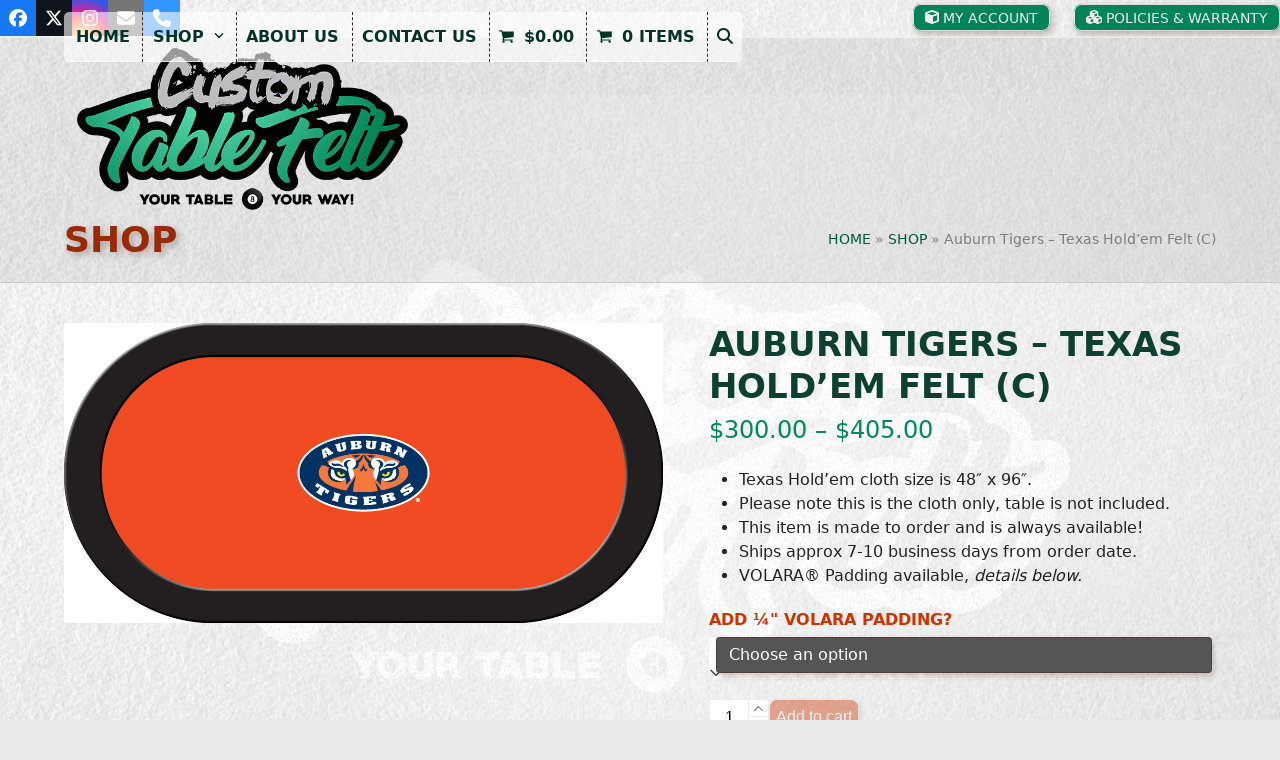

--- FILE ---
content_type: text/html; charset=UTF-8
request_url: https://customtablefelt.com/shop/auburn-texas-holdem-felt-c/
body_size: 22790
content:
<!DOCTYPE html>
<html lang="en-US" class="wpex-classic-style">
<head>
<meta charset="UTF-8">
<link rel="profile" href="https://gmpg.org/xfn/11">
<script async src="https://www.googletagmanager.com/gtag/js?id=G-TEE9XMBRMM"></script><script>window.dataLayer = window.dataLayer || [];function gtag(){dataLayer.push(arguments);}gtag('js', new Date());gtag('config', 'G-TEE9XMBRMM', { 'anonymize_ip': true });</script><meta name='robots' content='index, follow, max-image-preview:large, max-snippet:-1, max-video-preview:-1' />
<meta name="viewport" content="width=device-width, initial-scale=1">

	<!-- This site is optimized with the Yoast SEO plugin v26.7 - https://yoast.com/wordpress/plugins/seo/ -->
	<title>Auburn Tigers - Texas Hold&#039;em Felt (C) * College Logo Team Cloth</title>
	<meta name="description" content="Texas Hold&#039;em cloth size is 48&quot; x 96&quot;.
 	Please note this is the cloth only, table is not included.
 	This item is made to order and is always available!
 	Ships approx 7-10 business days from order date.
 	VOLARA® Padding available, details below." />
	<link rel="canonical" href="https://customtablefelt.com/shop/auburn-texas-holdem-felt-c/" />
	<meta property="og:locale" content="en_US" />
	<meta property="og:type" content="article" />
	<meta property="og:title" content="Auburn Tigers - Texas Hold&#039;em Felt (C) * College Logo Team Cloth" />
	<meta property="og:description" content="Texas Hold&#039;em cloth size is 48&quot; x 96&quot;.  Please note this is the cloth only, table is not included.  This item is made to order and is always available!  Ships approx 7-10 business days from order date.  VOLARA® Padding available, details below." />
	<meta property="og:url" content="https://customtablefelt.com/shop/auburn-texas-holdem-felt-c/" />
	<meta property="og:site_name" content="Custom Table Felt" />
	<meta property="article:publisher" content="https://www.facebook.com/customtablefelt" />
	<meta property="article:modified_time" content="2025-03-11T00:16:36+00:00" />
	<meta property="og:image" content="https://customtablefelt.com/wp-content/uploads/AUBGTF202TH.jpg" />
	<meta property="og:image:width" content="1152" />
	<meta property="og:image:height" content="576" />
	<meta property="og:image:type" content="image/jpeg" />
	<meta name="twitter:card" content="summary_large_image" />
	<meta name="twitter:site" content="@customtablefelt" />
	<meta name="twitter:label1" content="Est. reading time" />
	<meta name="twitter:data1" content="2 minutes" />
	<script type="application/ld+json" class="yoast-schema-graph">{"@context":"https://schema.org","@graph":[{"@type":"WebPage","@id":"https://customtablefelt.com/shop/auburn-texas-holdem-felt-c/","url":"https://customtablefelt.com/shop/auburn-texas-holdem-felt-c/","name":"Auburn Tigers - Texas Hold'em Felt (C) * College Logo Team Cloth","isPartOf":{"@id":"https://customtablefelt.com/#website"},"primaryImageOfPage":{"@id":"https://customtablefelt.com/shop/auburn-texas-holdem-felt-c/#primaryimage"},"image":{"@id":"https://customtablefelt.com/shop/auburn-texas-holdem-felt-c/#primaryimage"},"thumbnailUrl":"https://customtablefelt.com/wp-content/uploads/AUBGTF202TH.jpg","datePublished":"2017-08-09T09:49:32+00:00","dateModified":"2025-03-11T00:16:36+00:00","breadcrumb":{"@id":"https://customtablefelt.com/shop/auburn-texas-holdem-felt-c/#breadcrumb"},"inLanguage":"en-US","potentialAction":[{"@type":"ReadAction","target":["https://customtablefelt.com/shop/auburn-texas-holdem-felt-c/"]}]},{"@type":"ImageObject","inLanguage":"en-US","@id":"https://customtablefelt.com/shop/auburn-texas-holdem-felt-c/#primaryimage","url":"https://customtablefelt.com/wp-content/uploads/AUBGTF202TH.jpg","contentUrl":"https://customtablefelt.com/wp-content/uploads/AUBGTF202TH.jpg","width":1152,"height":576,"caption":"Auburn Tigers poker table felt"},{"@type":"BreadcrumbList","@id":"https://customtablefelt.com/shop/auburn-texas-holdem-felt-c/#breadcrumb","itemListElement":[{"@type":"ListItem","position":1,"name":"Home","item":"https://customtablefelt.com/"},{"@type":"ListItem","position":2,"name":"Shop","item":"https://customtablefelt.com/shop/"},{"@type":"ListItem","position":3,"name":"Auburn Tigers &#8211; Texas Hold&#8217;em Felt (C)"}]},{"@type":"WebSite","@id":"https://customtablefelt.com/#website","url":"https://customtablefelt.com/","name":"Custom Table Felt","description":"Custom Poker Table &amp; Pool Table Felt","publisher":{"@id":"https://customtablefelt.com/#organization"},"potentialAction":[{"@type":"SearchAction","target":{"@type":"EntryPoint","urlTemplate":"https://customtablefelt.com/?s={search_term_string}"},"query-input":{"@type":"PropertyValueSpecification","valueRequired":true,"valueName":"search_term_string"}}],"inLanguage":"en-US"},{"@type":"Organization","@id":"https://customtablefelt.com/#organization","name":"Custom Table Felt","url":"https://customtablefelt.com/","logo":{"@type":"ImageObject","inLanguage":"en-US","@id":"https://customtablefelt.com/#/schema/logo/image/","url":"https://customtablefelt.com/wp-content/uploads/LOGO-CTF-color.png","contentUrl":"https://customtablefelt.com/wp-content/uploads/LOGO-CTF-color.png","width":600,"height":303,"caption":"Custom Table Felt"},"image":{"@id":"https://customtablefelt.com/#/schema/logo/image/"},"sameAs":["https://www.facebook.com/customtablefelt","https://x.com/customtablefelt","https://www.instagram.com/customtablefelt"]}]}</script>
	<!-- / Yoast SEO plugin. -->


<link rel="alternate" type="application/rss+xml" title="Custom Table Felt &raquo; Feed" href="https://customtablefelt.com/feed/" />
<link rel="alternate" type="application/rss+xml" title="Custom Table Felt &raquo; Comments Feed" href="https://customtablefelt.com/comments/feed/" />
<link rel="alternate" title="oEmbed (JSON)" type="application/json+oembed" href="https://customtablefelt.com/wp-json/oembed/1.0/embed?url=https%3A%2F%2Fcustomtablefelt.com%2Fshop%2Fauburn-texas-holdem-felt-c%2F" />
<link rel="alternate" title="oEmbed (XML)" type="text/xml+oembed" href="https://customtablefelt.com/wp-json/oembed/1.0/embed?url=https%3A%2F%2Fcustomtablefelt.com%2Fshop%2Fauburn-texas-holdem-felt-c%2F&#038;format=xml" />
<style id='wp-img-auto-sizes-contain-inline-css'>
img:is([sizes=auto i],[sizes^="auto," i]){contain-intrinsic-size:3000px 1500px}
/*# sourceURL=wp-img-auto-sizes-contain-inline-css */
</style>
<link rel='stylesheet' id='wc-authorize-net-cim-credit-card-checkout-block-css' href='https://customtablefelt.com/wp-content/plugins/woocommerce-gateway-authorize-net-cim/assets/css/blocks/wc-authorize-net-cim-checkout-block.css?ver=3.10.14' media='all' />
<link rel='stylesheet' id='wc-authorize-net-cim-echeck-checkout-block-css' href='https://customtablefelt.com/wp-content/plugins/woocommerce-gateway-authorize-net-cim/assets/css/blocks/wc-authorize-net-cim-checkout-block.css?ver=3.10.14' media='all' />
<link rel='stylesheet' id='js_composer_front-css' href='https://customtablefelt.com/wp-content/plugins/js_composer/assets/css/js_composer.min.css?ver=8.7.2' media='all' />
<style id='woocommerce-inline-inline-css'>
.woocommerce form .form-row .required { visibility: visible; }
/*# sourceURL=woocommerce-inline-inline-css */
</style>
<link rel='stylesheet' id='parent-style-css' href='https://customtablefelt.com/wp-content/themes/Total/style.css?ver=6.5' media='all' />
<link rel='stylesheet' id='wpex-woocommerce-css' href='https://customtablefelt.com/wp-content/themes/Total/assets/css/frontend/woocommerce/core.min.css?ver=6.5' media='all' />
<link rel='stylesheet' id='wpex-style-css' href='https://customtablefelt.com/wp-content/themes/ctf-child/style.css?ver=6.5' media='all' />
<link rel='stylesheet' id='wpex-mobile-menu-breakpoint-max-css' href='https://customtablefelt.com/wp-content/themes/Total/assets/css/frontend/breakpoints/max.min.css?ver=6.5' media='only screen and (max-width:959px)' />
<link rel='stylesheet' id='wpex-mobile-menu-breakpoint-min-css' href='https://customtablefelt.com/wp-content/themes/Total/assets/css/frontend/breakpoints/min.min.css?ver=6.5' media='only screen and (min-width:960px)' />
<link rel='stylesheet' id='vcex-shortcodes-css' href='https://customtablefelt.com/wp-content/themes/Total/assets/css/frontend/vcex-shortcodes.min.css?ver=6.5' media='all' />
<link rel='stylesheet' id='sv-wc-payment-gateway-payment-form-v5_15_12-css' href='https://customtablefelt.com/wp-content/plugins/woocommerce-gateway-authorize-net-cim/vendor/skyverge/wc-plugin-framework/woocommerce/payment-gateway/assets/css/frontend/sv-wc-payment-gateway-payment-form.min.css?ver=5.15.12' media='all' />
<link rel='stylesheet' id='wpex-wpbakery-css' href='https://customtablefelt.com/wp-content/themes/Total/assets/css/frontend/wpbakery.min.css?ver=6.5' media='all' />
<script src="https://customtablefelt.com/wp-includes/js/jquery/jquery.min.js?ver=3.7.1" id="jquery-core-js"></script>
<script src="https://customtablefelt.com/wp-includes/js/jquery/jquery-migrate.min.js?ver=3.4.1" id="jquery-migrate-js"></script>
<script src="https://customtablefelt.com/wp-content/plugins/woocommerce/assets/js/jquery-blockui/jquery.blockUI.min.js?ver=2.7.0-wc.10.4.3" id="wc-jquery-blockui-js" data-wp-strategy="defer"></script>
<script id="wc-add-to-cart-js-extra">
var wc_add_to_cart_params = {"ajax_url":"/wp-admin/admin-ajax.php","wc_ajax_url":"/?wc-ajax=%%endpoint%%","i18n_view_cart":"View cart","cart_url":"https://customtablefelt.com/cart/","is_cart":"","cart_redirect_after_add":"yes"};
//# sourceURL=wc-add-to-cart-js-extra
</script>
<script src="https://customtablefelt.com/wp-content/plugins/woocommerce/assets/js/frontend/add-to-cart.min.js?ver=10.4.3" id="wc-add-to-cart-js" data-wp-strategy="defer"></script>
<script src="https://customtablefelt.com/wp-content/plugins/woocommerce/assets/js/zoom/jquery.zoom.min.js?ver=1.7.21-wc.10.4.3" id="wc-zoom-js" defer data-wp-strategy="defer"></script>
<script src="https://customtablefelt.com/wp-content/plugins/woocommerce/assets/js/flexslider/jquery.flexslider.min.js?ver=2.7.2-wc.10.4.3" id="wc-flexslider-js" defer data-wp-strategy="defer"></script>
<script id="wc-single-product-js-extra">
var wc_single_product_params = {"i18n_required_rating_text":"Please select a rating","i18n_rating_options":["1 of 5 stars","2 of 5 stars","3 of 5 stars","4 of 5 stars","5 of 5 stars"],"i18n_product_gallery_trigger_text":"View full-screen image gallery","review_rating_required":"yes","flexslider":{"rtl":false,"animation":"slide","smoothHeight":true,"directionNav":true,"controlNav":"thumbnails","slideshow":false,"animationSpeed":600,"animationLoop":false,"allowOneSlide":false,"prevText":"\u003Cspan class=\"screen-reader-text\"\u003Eprevious slide\u003C/span\u003E\u003Cspan class=\"wpex-icon\" aria-hidden=\"true\"\u003E\u003Csvg xmlns=\"http://www.w3.org/2000/svg\" viewBox=\"0 0 24 24\"\u003E\u003Crect fill=\"none\" height=\"24\" width=\"24\"/\u003E\u003Cg\u003E\u003Cpolygon points=\"17.77,3.77 16,2 6,12 16,22 17.77,20.23 9.54,12\"/\u003E\u003C/g\u003E\u003C/svg\u003E\u003C/span\u003E","nextText":"\u003Cspan class=\"screen-reader-text\"\u003Enext slide\u003C/span\u003E\u003Cspan class=\"wpex-icon\" aria-hidden=\"true\"\u003E\u003Csvg xmlns=\"http://www.w3.org/2000/svg\" viewBox=\"0 0 24 24\"\u003E\u003Cg\u003E\u003Cpath d=\"M0,0h24v24H0V0z\" fill=\"none\"/\u003E\u003C/g\u003E\u003Cg\u003E\u003Cpolygon points=\"6.23,20.23 8,22 18,12 8,2 6.23,3.77 14.46,12\"/\u003E\u003C/g\u003E\u003C/svg\u003E\u003C/span\u003E"},"zoom_enabled":"1","zoom_options":[],"photoswipe_enabled":"","photoswipe_options":{"shareEl":false,"closeOnScroll":false,"history":false,"hideAnimationDuration":0,"showAnimationDuration":0},"flexslider_enabled":"1"};
//# sourceURL=wc-single-product-js-extra
</script>
<script src="https://customtablefelt.com/wp-content/plugins/woocommerce/assets/js/frontend/single-product.min.js?ver=10.4.3" id="wc-single-product-js" defer data-wp-strategy="defer"></script>
<script src="https://customtablefelt.com/wp-content/plugins/woocommerce/assets/js/js-cookie/js.cookie.min.js?ver=2.1.4-wc.10.4.3" id="wc-js-cookie-js" defer data-wp-strategy="defer"></script>
<script id="woocommerce-js-extra">
var woocommerce_params = {"ajax_url":"/wp-admin/admin-ajax.php","wc_ajax_url":"/?wc-ajax=%%endpoint%%","i18n_password_show":"Show password","i18n_password_hide":"Hide password"};
//# sourceURL=woocommerce-js-extra
</script>
<script src="https://customtablefelt.com/wp-content/plugins/woocommerce/assets/js/frontend/woocommerce.min.js?ver=10.4.3" id="woocommerce-js" defer data-wp-strategy="defer"></script>
<script src="https://customtablefelt.com/wp-content/plugins/js_composer/assets/js/vendors/woocommerce-add-to-cart.js?ver=8.7.2" id="vc_woocommerce-add-to-cart-js-js"></script>
<script id="wpex-core-js-extra">
var wpex_theme_params = {"selectArrowIcon":"\u003Cspan class=\"wpex-select-arrow__icon wpex-icon--sm wpex-flex wpex-icon\" aria-hidden=\"true\"\u003E\u003Csvg viewBox=\"0 0 24 24\" xmlns=\"http://www.w3.org/2000/svg\"\u003E\u003Crect fill=\"none\" height=\"24\" width=\"24\"/\u003E\u003Cg transform=\"matrix(0, -1, 1, 0, -0.115, 23.885)\"\u003E\u003Cpolygon points=\"17.77,3.77 16,2 6,12 16,22 17.77,20.23 9.54,12\"/\u003E\u003C/g\u003E\u003C/svg\u003E\u003C/span\u003E","customSelects":".widget_categories form,.widget_archive select,.vcex-form-shortcode select,.woocommerce-ordering .orderby,#dropdown_product_cat,.single-product .variations_form .variations select","scrollToHash":"1","localScrollFindLinks":"1","localScrollHighlight":"1","localScrollUpdateHash":"1","scrollToHashTimeout":"500","localScrollTargets":"li.local-scroll a, a.local-scroll, .local-scroll-link, .local-scroll-link \u003E a,.sidr-class-local-scroll-link,li.sidr-class-local-scroll \u003E span \u003E a,li.sidr-class-local-scroll \u003E a","scrollToBehavior":"smooth"};
//# sourceURL=wpex-core-js-extra
</script>
<script src="https://customtablefelt.com/wp-content/themes/Total/assets/js/frontend/core.min.js?ver=6.5" id="wpex-core-js" defer data-wp-strategy="defer"></script>
<script id="wpex-inline-js-after">
!function(){const e=document.querySelector("html"),t=()=>{const t=window.innerWidth-document.documentElement.clientWidth;t&&e.style.setProperty("--wpex-scrollbar-width",`${t}px`)};t(),window.addEventListener("resize",(()=>{t()}))}();
//# sourceURL=wpex-inline-js-after
</script>
<script src="https://customtablefelt.com/wp-content/themes/Total/assets/js/frontend/search/drop-down.min.js?ver=6.5" id="wpex-search-drop_down-js" defer data-wp-strategy="defer"></script>
<script id="wpex-sticky-header-js-extra">
var wpex_sticky_header_params = {"breakpoint":"960","startPoint":"#main","shrink":"1","shrinkOnMobile":"1","shrinkHeight":"95","shrink_speed":".3s","shrink_delay":"1"};
//# sourceURL=wpex-sticky-header-js-extra
</script>
<script src="https://customtablefelt.com/wp-content/themes/Total/assets/js/frontend/sticky/header.min.js?ver=6.5" id="wpex-sticky-header-js" defer data-wp-strategy="defer"></script>
<script id="wpex-mobile-menu-sidr-js-extra">
var wpex_mobile_menu_sidr_params = {"breakpoint":"959","i18n":{"openSubmenu":"Open submenu of %s","closeSubmenu":"Close submenu of %s"},"openSubmenuIcon":"\u003Cspan class=\"wpex-open-submenu__icon wpex-transition-transform wpex-duration-300 wpex-icon\" aria-hidden=\"true\"\u003E\u003Csvg xmlns=\"http://www.w3.org/2000/svg\" viewBox=\"0 0 448 512\"\u003E\u003Cpath d=\"M201.4 342.6c12.5 12.5 32.8 12.5 45.3 0l160-160c12.5-12.5 12.5-32.8 0-45.3s-32.8-12.5-45.3 0L224 274.7 86.6 137.4c-12.5-12.5-32.8-12.5-45.3 0s-12.5 32.8 0 45.3l160 160z\"/\u003E\u003C/svg\u003E\u003C/span\u003E","source":"#mobile-menu-alternative, #mobile-menu-search","side":"right","dark_surface":"1","displace":"","aria_label":"Mobile menu","aria_label_close":"Close mobile menu","class":["wpex-mobile-menu"],"speed":"300"};
//# sourceURL=wpex-mobile-menu-sidr-js-extra
</script>
<script src="https://customtablefelt.com/wp-content/themes/Total/assets/js/frontend/mobile-menu/sidr.min.js?ver=6.5" id="wpex-mobile-menu-sidr-js" defer data-wp-strategy="defer"></script>
<script></script><link rel="https://api.w.org/" href="https://customtablefelt.com/wp-json/" /><link rel="alternate" title="JSON" type="application/json" href="https://customtablefelt.com/wp-json/wp/v2/product/3292" /><link rel="EditURI" type="application/rsd+xml" title="RSD" href="https://customtablefelt.com/xmlrpc.php?rsd" />

<link rel='shortlink' href='https://customtablefelt.com/?p=3292' />
<style type="text/css">dd ul.bulleted {  float:none;clear:both; }</style><link rel="icon" href="https://customtablefelt.com/wp-content/uploads/icon-favicon-1.jpg" sizes="32x32"><link rel="shortcut icon" href="https://customtablefelt.com/wp-content/uploads/icon-favicon-1.jpg"><link rel="apple-touch-icon" href="https://customtablefelt.com/wp-content/uploads/icon-Apple-iPhone-57x57.jpg" sizes="57x57" ><link rel="apple-touch-icon" href="https://customtablefelt.com/wp-content/uploads/icon-Apple-iPad-76x76.jpg" sizes="76x76" ><link rel="apple-touch-icon" href="https://customtablefelt.com/wp-content/uploads/icon-Apple-iPhone-Retina-120x120.jpg" sizes="120x120"><link rel="apple-touch-icon" href="https://customtablefelt.com/wp-content/uploads/icon-Apple-iPad-Retina-152x152.jpg" sizes="114x114">	<noscript><style>.woocommerce-product-gallery{ opacity: 1 !important; }</style></noscript>
	<noscript><style>body:not(.content-full-screen) .wpex-vc-row-stretched[data-vc-full-width-init="false"]{visibility:visible;}</style></noscript><noscript><style> .wpb_animate_when_almost_visible { opacity: 1; }</style></noscript><style data-type="wpex-css" id="wpex-css">/*ADVANCED STYLING CSS*/#site-logo .logo-img{max-height:180px;width:auto;}/*CUSTOMIZER STYLING*/:root{--wpex-link-color:#cc3300;--wpex-hover-heading-link-color:#cc3300;--wpex-hover-link-color:#00583d;--wpex-site-header-shrink-start-height:180px;--wpex-site-header-shrink-end-height:75px;--wpex-vc-column-inner-margin-bottom:40px;}#site-scroll-top{background-color:#00855c;color:#f7f7f7;}#site-scroll-top:hover{background-color:#cc3300;color:#efefef;}:root,.site-boxed.wpex-responsive #wrap{--wpex-container-width:1280px;}#top-bar-social a.wpex-social-btn{font-size:18px;}#searchform-dropdown{--wpex-dropmenu-colored-top-border-color:#00855c;}#sidr-main{--wpex-border-main:#6f2525;}</style><link rel='stylesheet' id='fancybox-css' href='https://customtablefelt.com/wp-content/themes/Total/assets/css/vendor/jquery.fancybox.min.css?ver=3.5.7' media='all' />
<link rel='stylesheet' id='wpex-fancybox-css' href='https://customtablefelt.com/wp-content/themes/Total/assets/css/frontend/fancybox.min.css?ver=6.5' media='all' />
</head>

<body class="wp-singular product-template-default single single-product postid-3292 wp-custom-logo wp-embed-responsive wp-theme-Total wp-child-theme-ctf-child theme-Total woocommerce woocommerce-page woocommerce-no-js wpex-theme wpex-responsive full-width-main-layout no-composer wpex-live-site site-full-width content-full-width has-topbar sidebar-widget-icons hasnt-overlay-header has-mobile-menu wpex-mobile-toggle-menu-icon_buttons wpex-no-js wpb-js-composer js-comp-ver-8.7.2 vc_responsive">

	
<a href="#content" class="skip-to-content">Skip to content</a>

	
	<span data-ls_id="#site_top" tabindex="-1"></span>
	<div id="outer-wrap" class="wpex-overflow-clip">
		
		
		
		<div id="wrap" class="wpex-clr">

			
			<div id="top-bar-wrap" class="top-bar-full-width wpex-border-b wpex-border-main wpex-border-solid wpex-text-sm wpex-print-hidden">
			<div id="top-bar" class="container wpex-relative wpex-py-15 wpex-md-flex wpex-justify-between wpex-items-center wpex-text-center wpex-md-text-initial">
<div id="top-bar-social" class="top-bar-left social-style-flat-color"><ul id="top-bar-social-list" class="wpex-inline-flex wpex-flex-wrap wpex-gap-y-5 wpex-list-none wpex-m-0 wpex-last-mr-0 wpex-gap-x-10 wpex-justify-center wpex-md-justify-start"><li class="top-bar-social-list__item"><a href="https://www.facebook.com/customtablefelt" target="_blank" class="top-bar-social-list__link wpex-facebook wpex-social-btn wpex-social-btn-flat wpex-social-bg" rel="noopener noreferrer"><span class="wpex-icon" aria-hidden="true"><svg xmlns="http://www.w3.org/2000/svg" viewBox="0 0 512 512"><path d="M512 256C512 114.6 397.4 0 256 0S0 114.6 0 256C0 376 82.7 476.8 194.2 504.5V334.2H141.4V256h52.8V222.3c0-87.1 39.4-127.5 125-127.5c16.2 0 44.2 3.2 55.7 6.4V172c-6-.6-16.5-1-29.6-1c-42 0-58.2 15.9-58.2 57.2V256h83.6l-14.4 78.2H287V510.1C413.8 494.8 512 386.9 512 256h0z"/></svg></span><span class="screen-reader-text">Facebook</span></a></li><li class="top-bar-social-list__item"><a href="https://twitter.com/customtablefelt" target="_blank" class="top-bar-social-list__link wpex-twitter wpex-social-btn wpex-social-btn-flat wpex-social-bg" rel="noopener noreferrer"><span class="wpex-icon" aria-hidden="true"><svg xmlns="http://www.w3.org/2000/svg" viewBox="0 0 512 512"><path d="M389.2 48h70.6L305.6 224.2 487 464H345L233.7 318.6 106.5 464H35.8L200.7 275.5 26.8 48H172.4L272.9 180.9 389.2 48zM364.4 421.8h39.1L151.1 88h-42L364.4 421.8z"/></svg></span><span class="screen-reader-text">Twitter</span></a></li><li class="top-bar-social-list__item"><a href="https://www.instagram.com/customtablefelt" target="_blank" class="top-bar-social-list__link wpex-instagram wpex-social-btn wpex-social-btn-flat wpex-social-bg" rel="noopener noreferrer"><span class="wpex-icon" aria-hidden="true"><svg xmlns="http://www.w3.org/2000/svg" viewBox="0 0 448 512"><path d="M224.1 141c-63.6 0-114.9 51.3-114.9 114.9s51.3 114.9 114.9 114.9S339 319.5 339 255.9 287.7 141 224.1 141zm0 189.6c-41.1 0-74.7-33.5-74.7-74.7s33.5-74.7 74.7-74.7 74.7 33.5 74.7 74.7-33.6 74.7-74.7 74.7zm146.4-194.3c0 14.9-12 26.8-26.8 26.8-14.9 0-26.8-12-26.8-26.8s12-26.8 26.8-26.8 26.8 12 26.8 26.8zm76.1 27.2c-1.7-35.9-9.9-67.7-36.2-93.9-26.2-26.2-58-34.4-93.9-36.2-37-2.1-147.9-2.1-184.9 0-35.8 1.7-67.6 9.9-93.9 36.1s-34.4 58-36.2 93.9c-2.1 37-2.1 147.9 0 184.9 1.7 35.9 9.9 67.7 36.2 93.9s58 34.4 93.9 36.2c37 2.1 147.9 2.1 184.9 0 35.9-1.7 67.7-9.9 93.9-36.2 26.2-26.2 34.4-58 36.2-93.9 2.1-37 2.1-147.8 0-184.8zM398.8 388c-7.8 19.6-22.9 34.7-42.6 42.6-29.5 11.7-99.5 9-132.1 9s-102.7 2.6-132.1-9c-19.6-7.8-34.7-22.9-42.6-42.6-11.7-29.5-9-99.5-9-132.1s-2.6-102.7 9-132.1c7.8-19.6 22.9-34.7 42.6-42.6 29.5-11.7 99.5-9 132.1-9s102.7-2.6 132.1 9c19.6 7.8 34.7 22.9 42.6 42.6 11.7 29.5 9 99.5 9 132.1s2.7 102.7-9 132.1z"/></svg></span><span class="screen-reader-text">Instagram</span></a></li><li class="top-bar-social-list__item"><a href="/cdn-cgi/l/email-protection#4f062129696c7e7e7e74696c7f797b74696c7f7978743a3c3b696c7e7e7e7422696c7f777b742e2d232a696c7f787f742a23696c7e7e7974696c7f7b79742c696c7e7e7e7422" class="top-bar-social-list__link wpex-email wpex-social-btn wpex-social-btn-flat wpex-social-bg"><span class="wpex-icon" aria-hidden="true"><svg xmlns="http://www.w3.org/2000/svg" viewBox="0 0 512 512"><path d="M48 64C21.5 64 0 85.5 0 112c0 15.1 7.1 29.3 19.2 38.4L236.8 313.6c11.4 8.5 27 8.5 38.4 0L492.8 150.4c12.1-9.1 19.2-23.3 19.2-38.4c0-26.5-21.5-48-48-48H48zM0 176V384c0 35.3 28.7 64 64 64H448c35.3 0 64-28.7 64-64V176L294.4 339.2c-22.8 17.1-54 17.1-76.8 0L0 176z"/></svg></span><span class="screen-reader-text">Email</span></a></li><li class="top-bar-social-list__item"><a href="tel:615-962-2028" class="top-bar-social-list__link wpex-phone wpex-social-btn wpex-social-btn-flat wpex-social-bg"><span class="wpex-icon" aria-hidden="true"><svg xmlns="http://www.w3.org/2000/svg" viewBox="0 0 512 512"><path d="M164.9 24.6c-7.7-18.6-28-28.5-47.4-23.2l-88 24C12.1 30.2 0 46 0 64C0 311.4 200.6 512 448 512c18 0 33.8-12.1 38.6-29.5l24-88c5.3-19.4-4.6-39.7-23.2-47.4l-96-40c-16.3-6.8-35.2-2.1-46.3 11.6L304.7 368C234.3 334.7 177.3 277.7 144 207.3L193.3 167c13.7-11.2 18.4-30 11.6-46.3l-40-96z"/></svg></span><span class="screen-reader-text">Phone</span></a></li></ul></div>
	<div id="top-bar-content" class="top-bar-right wpex-mt-10 wpex-md-mt-0 wpex-clr">
<nav class="top-bar-nav wpex-inline-block" aria-label="Utility menu"><ul id="menu-topbar-footer" class="top-bar-menu wpex-inline-block wpex-m-0 wpex-list-none wpex-last-mr-0"><li id="menu-item-4389" class="menu-item menu-item-type-post_type menu-item-object-page menu-item-4389"><a href="https://customtablefelt.com/my-account/"><span class="link-inner"><span class="wpex-icon" aria-hidden="true"><svg xmlns="http://www.w3.org/2000/svg" viewBox="0 0 512 512"><path d="M234.5 5.7c13.9-5 29.1-5 43.1 0l192 68.6C495 83.4 512 107.5 512 134.6V377.4c0 27-17 51.2-42.5 60.3l-192 68.6c-13.9 5-29.1 5-43.1 0l-192-68.6C17 428.6 0 404.5 0 377.4V134.6c0-27 17-51.2 42.5-60.3l192-68.6zM256 66L82.3 128 256 190l173.7-62L256 66zm32 368.6l160-57.1v-188L288 246.6v188z"/></svg></span> MY ACCOUNT</span></a></li>
<li id="menu-item-4388" class="menu-item menu-item-type-post_type menu-item-object-page menu-item-4388"><a href="https://customtablefelt.com/policies/"><span class="link-inner"><span class="wpex-icon" aria-hidden="true"><svg xmlns="http://www.w3.org/2000/svg" viewBox="0 0 576 512"><path d="M290.8 48.6l78.4 29.7L288 109.5 206.8 78.3l78.4-29.7c1.8-.7 3.8-.7 5.7 0zM136 92.5V204.7c-1.3 .4-2.6 .8-3.9 1.3l-96 36.4C14.4 250.6 0 271.5 0 294.7V413.9c0 22.2 13.1 42.3 33.5 51.3l96 42.2c14.4 6.3 30.7 6.3 45.1 0L288 457.5l113.5 49.9c14.4 6.3 30.7 6.3 45.1 0l96-42.2c20.3-8.9 33.5-29.1 33.5-51.3V294.7c0-23.3-14.4-44.1-36.1-52.4l-96-36.4c-1.3-.5-2.6-.9-3.9-1.3V92.5c0-23.3-14.4-44.1-36.1-52.4l-96-36.4c-12.8-4.8-26.9-4.8-39.7 0l-96 36.4C150.4 48.4 136 69.3 136 92.5zM392 210.6l-82.4 31.2V152.6L392 121v89.6zM154.8 250.9l78.4 29.7L152 311.7 70.8 280.6l78.4-29.7c1.8-.7 3.8-.7 5.7 0zm18.8 204.4V354.8L256 323.2v95.9l-82.4 36.2zM421.2 250.9c1.8-.7 3.8-.7 5.7 0l78.4 29.7L424 311.7l-81.2-31.1 78.4-29.7zM523.2 421.2l-77.6 34.1V354.8L528 323.2v90.7c0 3.2-1.9 6-4.8 7.3z"/></svg></span> POLICIES &#038; WARRANTY</span></a></li>
</ul></nav>
</div>

</div>
		</div>
	<div id="site-header-sticky-wrapper" class="wpex-sticky-header-holder not-sticky wpex-print-hidden">	<header id="site-header" class="header-one wpex-z-sticky wpex-dropdowns-shadow-one fixed-scroll has-sticky-dropshadow shrink-sticky-header anim-shrink-header on-shrink-adjust-height dyn-styles wpex-print-hidden wpex-relative wpex-clr">
				<div id="site-header-inner" class="header-one-inner header-padding container wpex-relative wpex-h-100 wpex-py-30 wpex-clr">
<div id="site-logo" class="site-branding header-one-logo logo-padding wpex-flex wpex-items-center wpex-float-left wpex-h-100">
	<div id="site-logo-inner" ><a id="site-logo-link" href="https://customtablefelt.com/" rel="home" class="main-logo"><img src="https://customtablefelt.com/wp-content/uploads/LOGO-CTF-color.png" alt="Custom Table Felt" class="logo-img wpex-h-auto wpex-max-w-100 wpex-align-middle" width="600" height="180" data-no-retina data-skip-lazy fetchpriority="high"></a></div>

</div>

<div id="site-navigation-wrap" class="navbar-style-one navbar-fixed-height navbar-allows-inner-bg navbar-fixed-line-height wpex-dropdowns-caret wpex-stretch-megamenus hide-at-mm-breakpoint wpex-clr wpex-print-hidden">
	<nav id="site-navigation" class="navigation main-navigation main-navigation-one wpex-clr" aria-label="Main menu"><ul id="menu-main" class="main-navigation-ul dropdown-menu wpex-dropdown-menu wpex-dropdown-menu--onhover"><li id="menu-item-11" class="menu-item menu-item-type-post_type menu-item-object-page menu-item-home menu-item-11"><a href="https://customtablefelt.com/"><span class="link-inner">Home</span></a></li>
<li id="menu-item-26" class="menu-item menu-item-type-post_type menu-item-object-page menu-item-has-children current_page_parent menu-item-26 dropdown"><a href="https://customtablefelt.com/shop/"><span class="link-inner">Shop <span class="nav-arrow top-level"><span class="nav-arrow__icon wpex-icon wpex-icon--xs" aria-hidden="true"><svg xmlns="http://www.w3.org/2000/svg" viewBox="0 0 448 512"><path d="M201.4 342.6c12.5 12.5 32.8 12.5 45.3 0l160-160c12.5-12.5 12.5-32.8 0-45.3s-32.8-12.5-45.3 0L224 274.7 86.6 137.4c-12.5-12.5-32.8-12.5-45.3 0s-12.5 32.8 0 45.3l160 160z"/></svg></span></span></span></a>
<ul class="sub-menu">
	<li id="menu-item-4582" class="menu-item menu-item-type-taxonomy menu-item-object-product_cat current-product-ancestor menu-item-4582"><a href="https://customtablefelt.com/product-category/game-table-felts/"><span class="link-inner">GAME TABLE FELTS</span></a></li>
	<li id="menu-item-4583" class="menu-item menu-item-type-taxonomy menu-item-object-product_cat menu-item-4583"><a href="https://customtablefelt.com/product-category/poker-table-felts/"><span class="link-inner">POKER FELTS</span></a></li>
	<li id="menu-item-4584" class="menu-item menu-item-type-taxonomy menu-item-object-product_cat menu-item-4584"><a href="https://customtablefelt.com/product-category/pool-table-felts/"><span class="link-inner">POOL TABLE FELTS</span></a></li>
	<li id="menu-item-4586" class="menu-item menu-item-type-taxonomy menu-item-object-product_cat menu-item-4586"><a href="https://customtablefelt.com/product-category/poker-tables/"><span class="link-inner">POKER TABLES</span></a></li>
	<li id="menu-item-4587" class="menu-item menu-item-type-taxonomy menu-item-object-product_cat menu-item-4587"><a href="https://customtablefelt.com/product-category/pool-tables/"><span class="link-inner">POOL TABLES</span></a></li>
	<li id="menu-item-8354" class="menu-item menu-item-type-post_type menu-item-object-product menu-item-8354"><a href="https://customtablefelt.com/shop/custom-pool-table-cover/"><span class="link-inner">Custom Pool Table Cover</span></a></li>
	<li id="menu-item-8312" class="menu-item menu-item-type-post_type menu-item-object-product menu-item-8312"><a href="https://customtablefelt.com/shop/custom-logo-billiard-balls/"><span class="link-inner">Custom Logo Billiard Balls</span></a></li>
	<li id="menu-item-7191" class="menu-item menu-item-type-taxonomy menu-item-object-product_cat menu-item-7191"><a href="https://customtablefelt.com/product-category/game-tables/roulette-tables-wheels/"><span class="link-inner">ROULETTE TABLES &#038; WHEELS</span></a></li>
	<li id="menu-item-6275" class="menu-item menu-item-type-taxonomy menu-item-object-product_cat menu-item-6275"><a href="https://customtablefelt.com/product-category/casino-table-covers/"><span class="link-inner">CASINO SPANDEX TABLE COVERS</span></a></li>
	<li id="menu-item-8416" class="menu-item menu-item-type-post_type menu-item-object-product menu-item-8416"><a href="https://customtablefelt.com/shop/ping-pong-table-wrap/"><span class="link-inner">PING PONG TABLE WRAP</span></a></li>
	<li id="menu-item-6647" class="menu-item menu-item-type-taxonomy menu-item-object-product_cat menu-item-6647"><a href="https://customtablefelt.com/product-category/nfl-rugs/"><span class="link-inner">NFL RUGS</span></a></li>
	<li id="menu-item-8240" class="menu-item menu-item-type-taxonomy menu-item-object-product_cat menu-item-8240"><a href="https://customtablefelt.com/product-category/thermometers/"><span class="link-inner">THERMOMETERS</span></a></li>
</ul>
</li>
<li id="menu-item-4384" class="menu-item menu-item-type-post_type menu-item-object-page menu-item-4384"><a href="https://customtablefelt.com/about-us/"><span class="link-inner">About Us</span></a></li>
<li id="menu-item-10" class="menu-item menu-item-type-post_type menu-item-object-page menu-item-10"><a href="https://customtablefelt.com/contact-us/"><span class="link-inner">Contact Us</span></a></li>
<li class="woo-menu-icon menu-item wpex-menu-extra wcmenucart-toggle-store toggle-cart-widget"><a href="https://customtablefelt.com/cart/" class="wcmenucart wcmenucart-icon_total wcmenucart-items-0"><span class="link-inner"><span class="wcmenucart-count wpex-relative"><span class="wcmenucart-icon wpex-relative"><span class="wpex-icon" aria-hidden="true"><svg xmlns="http://www.w3.org/2000/svg" viewBox="0 0 30 32"><path d="M11.429 27.429q0 0.929-0.679 1.607t-1.607 0.679-1.607-0.679-0.679-1.607 0.679-1.607 1.607-0.679 1.607 0.679 0.679 1.607zM27.429 27.429q0 0.929-0.679 1.607t-1.607 0.679-1.607-0.679-0.679-1.607 0.679-1.607 1.607-0.679 1.607 0.679 0.679 1.607zM29.714 8v9.143q0 0.429-0.295 0.759t-0.723 0.384l-18.643 2.179q0.232 1.071 0.232 1.25 0 0.286-0.429 1.143h16.429q0.464 0 0.804 0.339t0.339 0.804-0.339 0.804-0.804 0.339h-18.286q-0.464 0-0.804-0.339t-0.339-0.804q0-0.196 0.143-0.563t0.286-0.643 0.384-0.714 0.277-0.527l-3.161-14.696h-3.643q-0.464 0-0.804-0.339t-0.339-0.804 0.339-0.804 0.804-0.339h4.571q0.286 0 0.509 0.116t0.348 0.277 0.232 0.438 0.143 0.464 0.098 0.527 0.080 0.464h21.446q0.464 0 0.804 0.339t0.339 0.804z"></path></svg></span></span><span class="wcmenucart-text wpex-ml-10">Cart</span><span class="woocommerce-Price-amount wcmenucart-details amount wcmenucart-details"><bdi><span class="woocommerce-Price-currencySymbol">&#36;</span>0.00</bdi></span></span></span></a></li><li class="menu-item wpex-mm-menu-item"><a href="https://customtablefelt.com/cart/"><span class="link-inner"><span class="wpex-cart-link wpex-inline-block"><span class="wpex-cart-link__items wpex-flex wpex-items-center"><span class="wpex-cart-link__icon wpex-mr-10"><span class="wpex-icon" aria-hidden="true"><svg xmlns="http://www.w3.org/2000/svg" viewBox="0 0 30 32"><path d="M11.429 27.429q0 0.929-0.679 1.607t-1.607 0.679-1.607-0.679-0.679-1.607 0.679-1.607 1.607-0.679 1.607 0.679 0.679 1.607zM27.429 27.429q0 0.929-0.679 1.607t-1.607 0.679-1.607-0.679-0.679-1.607 0.679-1.607 1.607-0.679 1.607 0.679 0.679 1.607zM29.714 8v9.143q0 0.429-0.295 0.759t-0.723 0.384l-18.643 2.179q0.232 1.071 0.232 1.25 0 0.286-0.429 1.143h16.429q0.464 0 0.804 0.339t0.339 0.804-0.339 0.804-0.804 0.339h-18.286q-0.464 0-0.804-0.339t-0.339-0.804q0-0.196 0.143-0.563t0.286-0.643 0.384-0.714 0.277-0.527l-3.161-14.696h-3.643q-0.464 0-0.804-0.339t-0.339-0.804 0.339-0.804 0.804-0.339h4.571q0.286 0 0.509 0.116t0.348 0.277 0.232 0.438 0.143 0.464 0.098 0.527 0.080 0.464h21.446q0.464 0 0.804 0.339t0.339 0.804z"></path></svg></span></span><span class="wpex-cart-link__count">0 Items</span><span class="wpex-cart-link__dash wpex-mx-5 wpex-hidden">&#45;</span><span class="wpex-cart-link__price wpex-hidden"></span></span></span></span></a></li><li class="search-toggle-li menu-item wpex-menu-extra no-icon-margin"><a href="#" class="site-search-toggle search-dropdown-toggle" role="button" aria-expanded="false" aria-controls="searchform-dropdown" aria-label="Search"><span class="link-inner"><span class="wpex-menu-search-text wpex-hidden">Search</span><span class="wpex-menu-search-icon wpex-icon" aria-hidden="true"><svg xmlns="http://www.w3.org/2000/svg" viewBox="0 0 512 512"><path d="M416 208c0 45.9-14.9 88.3-40 122.7L502.6 457.4c12.5 12.5 12.5 32.8 0 45.3s-32.8 12.5-45.3 0L330.7 376c-34.4 25.2-76.8 40-122.7 40C93.1 416 0 322.9 0 208S93.1 0 208 0S416 93.1 416 208zM208 352a144 144 0 1 0 0-288 144 144 0 1 0 0 288z"/></svg></span></span></a></li></ul></nav>
</div>


<div id="mobile-menu" class="wpex-mobile-menu-toggle show-at-mm-breakpoint wpex-flex wpex-items-center wpex-absolute wpex-top-50 -wpex-translate-y-50 wpex-right-0">
	<div class="wpex-inline-flex wpex-items-center"><a href="#" class="mobile-menu-toggle" role="button" aria-expanded="false"><span class="mobile-menu-toggle__icon wpex-flex"><span class="wpex-hamburger-icon wpex-hamburger-icon--inactive wpex-hamburger-icon--animate" aria-hidden="true"><span></span></span></span><span class="screen-reader-text" data-open-text>Open mobile menu</span><span class="screen-reader-text" data-open-text>Close mobile menu</span></a></div>
</div>


<div id="searchform-dropdown" class="header-searchform-wrap header-drop-widget header-drop-widget--colored-top-border wpex-invisible wpex-opacity-0 wpex-absolute wpex-transition-all wpex-duration-200 wpex-translate-Z-0 wpex-text-initial wpex-z-dropdown wpex-top-100 wpex-right-0 wpex-surface-1 wpex-text-2 wpex-p-15">
<form role="search" method="get" class="searchform searchform--header-dropdown wpex-flex" action="https://customtablefelt.com/" autocomplete="off">
	<label for="searchform-input-6969a11230519" class="searchform-label screen-reader-text">Search</label>
	<input id="searchform-input-6969a11230519" type="search" class="searchform-input wpex-block wpex-border-0 wpex-outline-0 wpex-w-100 wpex-h-auto wpex-leading-relaxed wpex-rounded-0 wpex-text-2 wpex-surface-2 wpex-p-10 wpex-text-1em wpex-unstyled-input" name="s" placeholder="Search" required>
			<button type="submit" class="searchform-submit wpex-hidden wpex-rounded-0 wpex-py-10 wpex-px-15" aria-label="Submit search"><span class="wpex-icon" aria-hidden="true"><svg xmlns="http://www.w3.org/2000/svg" viewBox="0 0 512 512"><path d="M416 208c0 45.9-14.9 88.3-40 122.7L502.6 457.4c12.5 12.5 12.5 32.8 0 45.3s-32.8 12.5-45.3 0L330.7 376c-34.4 25.2-76.8 40-122.7 40C93.1 416 0 322.9 0 208S93.1 0 208 0S416 93.1 416 208zM208 352a144 144 0 1 0 0-288 144 144 0 1 0 0 288z"/></svg></span></button>
</form>
</div>
</div>
			</header>
</div>
			
			<main id="main" class="site-main wpex-clr">

				
<header class="page-header has-aside default-page-header wpex-relative wpex-mb-40 wpex-surface-2 wpex-py-20 wpex-border-t wpex-border-b wpex-border-solid wpex-border-surface-3 wpex-text-2 wpex-supports-mods">

	
	<div class="page-header-inner container wpex-md-flex wpex-md-flex-wrap wpex-md-items-center wpex-md-justify-between">
<div class="page-header-content wpex-md-mr-15">

<span class="page-header-title wpex-block wpex-m-0 wpex-text-2xl">

	<span>SHOP</span>

</span>

</div>
<div class="page-header-aside wpex-md-text-right"><nav class="site-breadcrumbs position-page_header_aside wpex-text-4 wpex-text-sm" aria-label="You are here:"><span class="breadcrumb-trail"><span><span><a href="https://customtablefelt.com/">Home</a></span> &raquo; <span><a href="https://customtablefelt.com/shop/">Shop</a></span> &raquo; <span class="breadcrumb_last" aria-current="page">Auburn Tigers &#8211; Texas Hold&#8217;em Felt (C)</span></span></span></nav></div></div>

	
</header>


<div id="content-wrap"  class="container wpex-clr">

	
	<div id="primary" class="content-area wpex-clr">

		
		<div id="content" class="site-content wpex-clr">

			
			<article class="entry-content entry wpex-clr"><div class="woocommerce-notices-wrapper"></div><div id="product-3292" class="entry has-media product type-product post-3292 status-publish first instock product_cat-college-game-table-felt-texas-holdem product_tag-auburn product_tag-collegiate product_tag-game-table-felt product_tag-poker-table-felt product_tag-texas-holdem-table-felt has-post-thumbnail taxable shipping-taxable purchasable product-type-variable">

	<div class="woocommerce-product-gallery woocommerce-product-gallery--with-images woocommerce-product-gallery--columns-5 images" data-columns="5" style="opacity: 0; transition: opacity .25s ease-in-out;">
	<div class="woocommerce-product-gallery__wrapper">
		<div data-thumb="https://customtablefelt.com/wp-content/uploads/AUBGTF202TH.jpg" data-thumb-alt="Auburn Tigers poker table felt" data-thumb-srcset="https://customtablefelt.com/wp-content/uploads/AUBGTF202TH.jpg 1152w, https://customtablefelt.com/wp-content/uploads/AUBGTF202TH-800x400.jpg 800w, https://customtablefelt.com/wp-content/uploads/AUBGTF202TH-768x384.jpg 768w, https://customtablefelt.com/wp-content/uploads/AUBGTF202TH-1024x512.jpg 1024w"  data-thumb-sizes="(max-width: 1152px) 100vw, 1152px" class="woocommerce-product-gallery__image"><a href="https://customtablefelt.com/wp-content/uploads/AUBGTF202TH.jpg"><img width="1152" height="576" src="https://customtablefelt.com/wp-content/uploads/AUBGTF202TH.jpg" class="wp-post-image" alt="Auburn Tigers poker table felt" data-caption="" data-src="https://customtablefelt.com/wp-content/uploads/AUBGTF202TH.jpg" data-large_image="https://customtablefelt.com/wp-content/uploads/AUBGTF202TH.jpg" data-large_image_width="1152" data-large_image_height="576" decoding="async" fetchpriority="high" srcset="https://customtablefelt.com/wp-content/uploads/AUBGTF202TH.jpg 1152w, https://customtablefelt.com/wp-content/uploads/AUBGTF202TH-800x400.jpg 800w, https://customtablefelt.com/wp-content/uploads/AUBGTF202TH-768x384.jpg 768w, https://customtablefelt.com/wp-content/uploads/AUBGTF202TH-1024x512.jpg 1024w" sizes="(max-width: 1152px) 100vw, 1152px" /></a></div>	</div>
</div>

	<div class="summary entry-summary">
		<h1 class="product_title entry-title single-post-title">Auburn Tigers &#8211; Texas Hold&#8217;em Felt (C)</h1><p class="price"><span class="woocommerce-Price-amount amount" aria-hidden="true"><bdi><span class="woocommerce-Price-currencySymbol">&#36;</span>300.00</bdi></span> <span aria-hidden="true">&ndash;</span> <span class="woocommerce-Price-amount amount" aria-hidden="true"><bdi><span class="woocommerce-Price-currencySymbol">&#36;</span>405.00</bdi></span><span class="screen-reader-text">Price range: &#36;300.00 through &#36;405.00</span></p>
<div class="woocommerce-product-details__short-description">
	<ul>
<li>Texas Hold&#8217;em cloth size is 48&#8243; x 96&#8243;.</li>
<li>Please note this is the cloth only, table is not included.</li>
<li>This item is made to order and is always available!</li>
<li>Ships approx 7-10 business days from order date.</li>
<li>VOLARA® Padding available, <em>details below.</em></li>
</ul>
</div>
<div class="gform_wrapper">
<form class="variations_form cart" action="https://customtablefelt.com/shop/auburn-texas-holdem-felt-c/" method="post" enctype='multipart/form-data' data-product_id="3292" data-product_variations="[{&quot;attributes&quot;:{&quot;attribute_pa_add-volara-padding&quot;:&quot;add-volara-75&quot;},&quot;availability_html&quot;:&quot;&quot;,&quot;backorders_allowed&quot;:false,&quot;dimensions&quot;:{&quot;length&quot;:&quot;&quot;,&quot;width&quot;:&quot;&quot;,&quot;height&quot;:&quot;&quot;},&quot;dimensions_html&quot;:&quot;N\/A&quot;,&quot;display_price&quot;:405,&quot;display_regular_price&quot;:405,&quot;image&quot;:{&quot;title&quot;:&quot;AUBGTF202TH&quot;,&quot;caption&quot;:&quot;&quot;,&quot;url&quot;:&quot;https:\/\/customtablefelt.com\/wp-content\/uploads\/AUBGTF202TH.jpg&quot;,&quot;alt&quot;:&quot;Auburn Tigers poker table felt&quot;,&quot;src&quot;:&quot;https:\/\/customtablefelt.com\/wp-content\/uploads\/AUBGTF202TH.jpg&quot;,&quot;srcset&quot;:&quot;https:\/\/customtablefelt.com\/wp-content\/uploads\/AUBGTF202TH.jpg 1152w, https:\/\/customtablefelt.com\/wp-content\/uploads\/AUBGTF202TH-800x400.jpg 800w, https:\/\/customtablefelt.com\/wp-content\/uploads\/AUBGTF202TH-768x384.jpg 768w, https:\/\/customtablefelt.com\/wp-content\/uploads\/AUBGTF202TH-1024x512.jpg 1024w&quot;,&quot;sizes&quot;:&quot;(max-width: 1152px) 100vw, 1152px&quot;,&quot;full_src&quot;:&quot;https:\/\/customtablefelt.com\/wp-content\/uploads\/AUBGTF202TH.jpg&quot;,&quot;full_src_w&quot;:1152,&quot;full_src_h&quot;:576,&quot;gallery_thumbnail_src&quot;:&quot;https:\/\/customtablefelt.com\/wp-content\/uploads\/AUBGTF202TH.jpg&quot;,&quot;gallery_thumbnail_src_w&quot;:1152,&quot;gallery_thumbnail_src_h&quot;:576,&quot;thumb_src&quot;:&quot;https:\/\/customtablefelt.com\/wp-content\/uploads\/AUBGTF202TH.jpg&quot;,&quot;thumb_src_w&quot;:1152,&quot;thumb_src_h&quot;:576,&quot;src_w&quot;:1152,&quot;src_h&quot;:576},&quot;image_id&quot;:2521,&quot;is_downloadable&quot;:false,&quot;is_in_stock&quot;:true,&quot;is_purchasable&quot;:true,&quot;is_sold_individually&quot;:&quot;no&quot;,&quot;is_virtual&quot;:false,&quot;max_qty&quot;:&quot;&quot;,&quot;min_qty&quot;:1,&quot;price_html&quot;:&quot;&lt;span class=\&quot;price\&quot;&gt;&lt;span class=\&quot;woocommerce-Price-amount amount\&quot;&gt;&lt;bdi&gt;&lt;span class=\&quot;woocommerce-Price-currencySymbol\&quot;&gt;&amp;#36;&lt;\/span&gt;405.00&lt;\/bdi&gt;&lt;\/span&gt;&lt;\/span&gt;&quot;,&quot;sku&quot;:&quot;AUBGTF202TH-volara&quot;,&quot;variation_description&quot;:&quot;&quot;,&quot;variation_id&quot;:3293,&quot;variation_is_active&quot;:true,&quot;variation_is_visible&quot;:true,&quot;weight&quot;:&quot;&quot;,&quot;weight_html&quot;:&quot;N\/A&quot;},{&quot;attributes&quot;:{&quot;attribute_pa_add-volara-padding&quot;:&quot;no-volara&quot;},&quot;availability_html&quot;:&quot;&quot;,&quot;backorders_allowed&quot;:false,&quot;dimensions&quot;:{&quot;length&quot;:&quot;&quot;,&quot;width&quot;:&quot;&quot;,&quot;height&quot;:&quot;&quot;},&quot;dimensions_html&quot;:&quot;N\/A&quot;,&quot;display_price&quot;:300,&quot;display_regular_price&quot;:300,&quot;image&quot;:{&quot;title&quot;:&quot;AUBGTF202TH&quot;,&quot;caption&quot;:&quot;&quot;,&quot;url&quot;:&quot;https:\/\/customtablefelt.com\/wp-content\/uploads\/AUBGTF202TH.jpg&quot;,&quot;alt&quot;:&quot;Auburn Tigers poker table felt&quot;,&quot;src&quot;:&quot;https:\/\/customtablefelt.com\/wp-content\/uploads\/AUBGTF202TH.jpg&quot;,&quot;srcset&quot;:&quot;https:\/\/customtablefelt.com\/wp-content\/uploads\/AUBGTF202TH.jpg 1152w, https:\/\/customtablefelt.com\/wp-content\/uploads\/AUBGTF202TH-800x400.jpg 800w, https:\/\/customtablefelt.com\/wp-content\/uploads\/AUBGTF202TH-768x384.jpg 768w, https:\/\/customtablefelt.com\/wp-content\/uploads\/AUBGTF202TH-1024x512.jpg 1024w&quot;,&quot;sizes&quot;:&quot;(max-width: 1152px) 100vw, 1152px&quot;,&quot;full_src&quot;:&quot;https:\/\/customtablefelt.com\/wp-content\/uploads\/AUBGTF202TH.jpg&quot;,&quot;full_src_w&quot;:1152,&quot;full_src_h&quot;:576,&quot;gallery_thumbnail_src&quot;:&quot;https:\/\/customtablefelt.com\/wp-content\/uploads\/AUBGTF202TH.jpg&quot;,&quot;gallery_thumbnail_src_w&quot;:1152,&quot;gallery_thumbnail_src_h&quot;:576,&quot;thumb_src&quot;:&quot;https:\/\/customtablefelt.com\/wp-content\/uploads\/AUBGTF202TH.jpg&quot;,&quot;thumb_src_w&quot;:1152,&quot;thumb_src_h&quot;:576,&quot;src_w&quot;:1152,&quot;src_h&quot;:576},&quot;image_id&quot;:2521,&quot;is_downloadable&quot;:false,&quot;is_in_stock&quot;:true,&quot;is_purchasable&quot;:true,&quot;is_sold_individually&quot;:&quot;no&quot;,&quot;is_virtual&quot;:false,&quot;max_qty&quot;:&quot;&quot;,&quot;min_qty&quot;:1,&quot;price_html&quot;:&quot;&lt;span class=\&quot;price\&quot;&gt;&lt;span class=\&quot;woocommerce-Price-amount amount\&quot;&gt;&lt;bdi&gt;&lt;span class=\&quot;woocommerce-Price-currencySymbol\&quot;&gt;&amp;#36;&lt;\/span&gt;300.00&lt;\/bdi&gt;&lt;\/span&gt;&lt;\/span&gt;&quot;,&quot;sku&quot;:&quot;AUBGTF202TH&quot;,&quot;variation_description&quot;:&quot;&quot;,&quot;variation_id&quot;:3294,&quot;variation_is_active&quot;:true,&quot;variation_is_visible&quot;:true,&quot;weight&quot;:&quot;&quot;,&quot;weight_html&quot;:&quot;N\/A&quot;}]">
	
			<table class="variations" cellspacing="0" role="presentation">
			<tbody>
									<tr>
						<th class="label"><label for="pa_add-volara-padding">Add ¼" Volara Padding?</label></th>
						<td class="value">
							<select id="pa_add-volara-padding" class="" name="attribute_pa_add-volara-padding" data-attribute_name="attribute_pa_add-volara-padding" data-show_option_none="yes"><option value="">Choose an option</option><option value="add-volara-75" >ADD ¼&quot; Volara</option><option value="no-volara" >NO Volara</option></select><a class="reset_variations" href="#" aria-label="Clear options">Clear</a>						</td>
					</tr>
							</tbody>
		</table>
		<div class="reset_variations_alert screen-reader-text" role="alert" aria-live="polite" aria-relevant="all"></div>
		
		<div class="single_variation_wrap">
			<div class="woocommerce-variation single_variation" role="alert" aria-relevant="additions"></div><div class="clear"></div><div class="woocommerce-variation-add-to-cart variations_button">
	<div class="wpex-woocommerce-product-qty-btn-wrapper wpex-inline-flex wpex-flex-wrap wpex-items-center wpex-gap-15">
	<div class="quantity">
	<div class="wpex-quantity-btns-wrap wpex-quantity-btns-wrap--vertical">	<label class="screen-reader-text" for="quantity_6969a11234f7c">Auburn Tigers - Texas Hold&#039;em Felt (C) quantity</label>
	<input
		type="number"
				id="quantity_6969a11234f7c"
		class="input-text qty text"
		name="quantity"
		value="1"
		aria-label="Product quantity"
				min="1"
							step="1"
			placeholder=""
			inputmode="numeric"
			autocomplete="off"
			/>
	<div class="wpex-quantity-btns wpex-quantity-btns--vertical"><a href="#" class="plus" aria-hidden="true"><span class="wpex-quantity-btns__icon wpex-icon wpex-icon--xs" aria-hidden="true"><svg viewBox="0 0 24 24" xmlns="http://www.w3.org/2000/svg"><rect fill="none" height="24" width="24"/><g transform="matrix(0, 1, 1, 0, -0.115, 0.115)"><polygon points="17.77,3.77 16,2 6,12 16,22 17.77,20.23 9.54,12"/></g></svg></span></span></a><a href="#" class="minus" aria-hidden="true"><span class="wpex-quantity-btns__icon wpex-icon wpex-icon--xs" aria-hidden="true"><svg viewBox="0 0 24 24" xmlns="http://www.w3.org/2000/svg"><rect fill="none" height="24" width="24"/><g transform="matrix(0, -1, 1, 0, -0.115, 23.885)"><polygon points="17.77,3.77 16,2 6,12 16,22 17.77,20.23 9.54,12"/></g></svg></span></a></div></div></div>

	<button type="submit" class="single_add_to_cart_button button alt">Add to cart</button>

	</div>
	<input type="hidden" name="add-to-cart" value="3292" />
	<input type="hidden" name="product_id" value="3292" />
	<input type="hidden" name="variation_id" class="variation_id" value="0" />
</div>
		</div>
	
	</form>

</div><div id="ppcp-recaptcha-v2-container" style="margin:20px 0;"></div><div class="product_meta">

	
	
		<span class="sku_wrapper">SKU: <span class="sku">AUBGTF202TH-C</span></span>

	
	<span class="posted_in">Category: <a href="https://customtablefelt.com/product-category/game-table-felts/college-game-table-felt-texas-holdem/" rel="tag">College Game Table Felt (Texas Hold'em)</a></span>
	<span class="tagged_as">Tags: <a href="https://customtablefelt.com/product-tag/auburn/" rel="tag">Auburn</a>, <a href="https://customtablefelt.com/product-tag/collegiate/" rel="tag">Collegiate</a>, <a href="https://customtablefelt.com/product-tag/game-table-felt/" rel="tag">Game Table Felt</a>, <a href="https://customtablefelt.com/product-tag/poker-table-felt/" rel="tag">Poker Table Felt</a>, <a href="https://customtablefelt.com/product-tag/texas-holdem-table-felt/" rel="tag">Texas Hold'em Table Felt</a></span>
	
</div>
	</div>

	<div class="wpex-clear-after-summary wpex-clear"></div>
	
		<div class="woocommerce-tabs wc-tabs-wrapper">
			<ul class="tabs wc-tabs" role="tablist">
									<li role="presentation" class="description_tab" id="tab-title-description">
						<a href="#tab-description" role="tab" aria-controls="tab-description">
							Description						</a>
					</li>
									<li role="presentation" class="additional_information_tab" id="tab-title-additional_information">
						<a href="#tab-additional_information" role="tab" aria-controls="tab-additional_information">
							Additional information						</a>
					</li>
							</ul>
							<div class="woocommerce-Tabs-panel woocommerce-Tabs-panel--description panel entry-content wc-tab" id="tab-description" role="tabpanel" aria-labelledby="tab-title-description">
					
	<h2>Description</h2>

<p>Our Auburn Tigers (Texas Hold&#8217;em) game table felts are a great option for those looking to add a personal touch to your next custom game table project. We offer the widest selection of collegiate teams for your Texas Hold&#8217;em game table. The game table felts are designed with the official collegiate team logo and colors. Each collegiate game table felt is printed with sharp graphics and vibrant colors. Our college game table felts are a high quality gaming cloth that will offer many fun nights with family and friends.</p>
<p>The Auburn Tigers (Texas Hold&#8217;em) game table felts are printed and produced via a method called dye-sublimation. This means that the background color and logo are printed on the polyester based cloth at the same time. You won&#8217;t have to worry about the designs and colors rubbing off, and there are no raised areas on the playing surface.</p>
<p>These game table felts won&#8217;t fuzz up or pill. So if you have had past issues with low quality imported game table felts, you can feel comfortable with our line of college game table felts. The playing surface is smooth which allows playing cards to glide freely.</p>
<p>Our Texas Hold&#8217;em game table cloths are sized to fit a 96&#8243; x 48&#8243; table. If you have any questions about this product, feel free to <a href="https://customtablefelt.com/contact-us/">contact us</a>.</p>
<p>Please allow 1-2 weeks for delivery. Our collegiate game table felts are made to order and are not stock items. We ship via UPS ground after the game table felt is produced.</p>
<p>&nbsp;</p>
<p><img decoding="async" class="volara_pic alignleft wp-image-2696" src="https://customtablefelt.com/wp-content/uploads/pic-volara.jpg" alt="" width="300" height="228" /><strong><em>OPTIONAL ADD-ON</em> &#8211; VOLARA® POKER TABLE PADDING</strong></p>
<p>Volara® Poker Table Foam Padding is a flexible closed cell gaming table polyethylene foam padding, offering aesthetic appeal as well as outstanding performance characteristics. This is the highest quality padding available for game tables. When your surface in covered with Volara® foam and then covered with poker table felt, you will have the perfect amount of cushion for your poker table. The Volara® foam will give you an excellent chip bounce and your cards will slide across your table with ease. Water, liquids or a more adult beverage of your choice can&#8217;t pass through it. This poker table padding is flexible and will not break down or collapse the way open cell foam pads do.</p>
				</div>
							<div class="woocommerce-Tabs-panel woocommerce-Tabs-panel--additional_information panel entry-content wc-tab" id="tab-additional_information" role="tabpanel" aria-labelledby="tab-title-additional_information">
					
	<h2>Additional information</h2>

<table class="woocommerce-product-attributes shop_attributes" aria-label="Product Details">
			<tr class="woocommerce-product-attributes-item woocommerce-product-attributes-item--attribute_pa_add-volara-padding">
			<th class="woocommerce-product-attributes-item__label" scope="row">Add ¼" Volara Padding?</th>
			<td class="woocommerce-product-attributes-item__value"><p>ADD ¼&quot; Volara, NO Volara</p>
</td>
		</tr>
	</table>
				</div>
			
					</div>
	
	

		<div class="wpex-social-share style-flat position-horizontal wpex-mx-auto wpex-mb-40 wpex-print-hidden" data-target="_blank" data-source="https%3A%2F%2Fcustomtablefelt.com%2F" data-url="https%3A%2F%2Fcustomtablefelt.com%2Fshop%2Fauburn-texas-holdem-felt-c%2F" data-title="Auburn Tigers – Texas Hold’em Felt (C)" data-image="https%3A%2F%2Fcustomtablefelt.com%2Fwp-content%2Fuploads%2FAUBGTF202TH.jpg" data-summary="Texas%20Hold%27em%20cloth%20size%20is%2048%22%20x%2096%22.%0D%0A%20%09Please%20note%20this%20is%20the%20cloth%20only%2C%20table%20is%20not%20included.%0D%0A%20%09This%20item%20is%20made%20to%20order%20and%20is%20always%20available%21%0D%0A%20%09Ships%20approx%207-10%20business%20days%20from%20order%20date.%0D%0A%20%09VOLARA%C2%AE%20Padding%20available%2C%20details%20below." data-email-subject="I wanted you to see this link" data-email-body="I wanted you to see this link https%3A%2F%2Fcustomtablefelt.com%2Fshop%2Fauburn-texas-holdem-felt-c%2F">

			<h3 class="theme-heading plain social-share-title"><span class="text">Share This</span></h3>
			
	<ul class="wpex-social-share__list wpex-m-0 wpex-p-0 wpex-list-none wpex-flex wpex-flex-wrap wpex-gap-5">			<li class="wpex-social-share__item wpex-m-0 wpex-p-0 wpex-inline-block">
									<a href="#" role="button" class="wpex-social-share__link wpex-social-share__link--twitter wpex-twitter wpex-flex wpex-items-center wpex-justify-center wpex-no-underline wpex-gap-10 wpex-duration-150 wpex-transition-colors wpex-social-bg" aria-label="Post on X">
				<span class="wpex-social-share__icon"><span class="wpex-icon" aria-hidden="true"><svg xmlns="http://www.w3.org/2000/svg" viewBox="0 0 512 512"><path d="M389.2 48h70.6L305.6 224.2 487 464H345L233.7 318.6 106.5 464H35.8L200.7 275.5 26.8 48H172.4L272.9 180.9 389.2 48zM364.4 421.8h39.1L151.1 88h-42L364.4 421.8z"/></svg></span></span>						<span class="wpex-social-share__label wpex-label">Twitter</span>
									</a>
			</li>
					<li class="wpex-social-share__item wpex-m-0 wpex-p-0 wpex-inline-block">
									<a href="#" role="button" class="wpex-social-share__link wpex-social-share__link--facebook wpex-facebook wpex-flex wpex-items-center wpex-justify-center wpex-no-underline wpex-gap-10 wpex-duration-150 wpex-transition-colors wpex-social-bg" aria-label="Share on Facebook">
				<span class="wpex-social-share__icon"><span class="wpex-icon" aria-hidden="true"><svg xmlns="http://www.w3.org/2000/svg" viewBox="0 0 512 512"><path d="M512 256C512 114.6 397.4 0 256 0S0 114.6 0 256C0 376 82.7 476.8 194.2 504.5V334.2H141.4V256h52.8V222.3c0-87.1 39.4-127.5 125-127.5c16.2 0 44.2 3.2 55.7 6.4V172c-6-.6-16.5-1-29.6-1c-42 0-58.2 15.9-58.2 57.2V256h83.6l-14.4 78.2H287V510.1C413.8 494.8 512 386.9 512 256h0z"/></svg></span></span>						<span class="wpex-social-share__label wpex-label">Facebook</span>
									</a>
			</li>
					<li class="wpex-social-share__item wpex-m-0 wpex-p-0 wpex-inline-block">
									<a href="#" role="button" class="wpex-social-share__link wpex-social-share__link--linkedin wpex-linkedin wpex-flex wpex-items-center wpex-justify-center wpex-no-underline wpex-gap-10 wpex-duration-150 wpex-transition-colors wpex-social-bg" aria-label="Share on LinkedIn">
				<span class="wpex-social-share__icon"><span class="wpex-icon" aria-hidden="true"><svg xmlns="http://www.w3.org/2000/svg" viewBox="0 0 448 512"><path d="M100.3 448H7.4V148.9h92.9zM53.8 108.1C24.1 108.1 0 83.5 0 53.8a53.8 53.8 0 0 1 107.6 0c0 29.7-24.1 54.3-53.8 54.3zM447.9 448h-92.7V302.4c0-34.7-.7-79.2-48.3-79.2-48.3 0-55.7 37.7-55.7 76.7V448h-92.8V148.9h89.1v40.8h1.3c12.4-23.5 42.7-48.3 87.9-48.3 94 0 111.3 61.9 111.3 142.3V448z"/></svg></span></span>						<span class="wpex-social-share__label wpex-label">LinkedIn</span>
									</a>
			</li>
					<li class="wpex-social-share__item wpex-m-0 wpex-p-0 wpex-inline-block">
									<a href="#" role="button" class="wpex-social-share__link wpex-social-share__link--email wpex-email wpex-flex wpex-items-center wpex-justify-center wpex-no-underline wpex-gap-10 wpex-duration-150 wpex-transition-colors wpex-social-bg" aria-label="Share via Email">
				<span class="wpex-social-share__icon"><span class="wpex-icon" aria-hidden="true"><svg xmlns="http://www.w3.org/2000/svg" viewBox="0 0 512 512"><path d="M48 64C21.5 64 0 85.5 0 112c0 15.1 7.1 29.3 19.2 38.4L236.8 313.6c11.4 8.5 27 8.5 38.4 0L492.8 150.4c12.1-9.1 19.2-23.3 19.2-38.4c0-26.5-21.5-48-48-48H48zM0 176V384c0 35.3 28.7 64 64 64H448c35.3 0 64-28.7 64-64V176L294.4 339.2c-22.8 17.1-54 17.1-76.8 0L0 176z"/></svg></span></span>						<span class="wpex-social-share__label wpex-label">Email</span>
									</a>
			</li>
		</ul>
	
		</div>

	

	<section class="related products">

					<h2>Related products</h2>
				
	<ul class="products wpex-grid wpex-grid-cols-4 wpex-tp-grid-cols-2 wpex-pp-grid-cols-1 wpex-gap-20 wpex-clear">


			
					<li class="entry has-media product type-product post-991 status-publish first instock product_cat-college-logo-pool-table-felt product_tag-billiard-cloth product_tag-collegiate product_tag-pool-table-cloth product_tag-pool-table-felt has-post-thumbnail taxable shipping-taxable purchasable product-type-variable">
	<div class="product-inner wpex-flex wpex-flex-col wpex-flex-grow wpex-relative"><div class="wpex-loop-product-images wpex-overflow-hidden wpex-relative"><a href="https://customtablefelt.com/shop/baylor-university/" class="woocommerce-LoopProduct-link woocommerce-loop-product__link">
	<img width="1220" height="677" src="https://customtablefelt.com/wp-content/uploads/PCLBaylor.jpg" class="woo-entry-image-main wp-post-image" alt="Baylor University Pool Table Felt"  decoding="async" srcset="https://customtablefelt.com/wp-content/uploads/PCLBaylor.jpg 1220w, https://customtablefelt.com/wp-content/uploads/PCLBaylor-800x444.jpg 800w, https://customtablefelt.com/wp-content/uploads/PCLBaylor-768x426.jpg 768w, https://customtablefelt.com/wp-content/uploads/PCLBaylor-1024x568.jpg 1024w" sizes="auto, (max-width: 1220px) 100vw, 1220px" />
</a>		<div class="wpex-loop-product-add-to-cart wpex-absolute wpex-bottom-0 wpex-left-0 wpex-right-0 wpex-text-center wpex-transition-all wpex-duration-250 wpex-z-2 wpex-translate-y-100 wpex-invisible"><a href="https://customtablefelt.com/shop/baylor-university/" aria-describedby="woocommerce_loop_add_to_cart_link_describedby_991" data-quantity="1" class="button product_type_variable add_to_cart_button" data-product_id="991" data-product_sku="PCL-Baylor-X" aria-label="Select options for &ldquo;Baylor University Pool Table Felt&rdquo;" rel="nofollow">Select options</a>	<span id="woocommerce_loop_add_to_cart_link_describedby_991" class="screen-reader-text">
		This product has multiple variants. The options may be chosen on the product page	</span>
</div>
	</div><div class="product-details wpex-pt-15"><a href="https://customtablefelt.com/shop/baylor-university/"><h2 class="woocommerce-loop-product__title">Baylor University Pool Table Felt</h2></a>
	<span class="price"><span class="woocommerce-Price-amount amount" aria-hidden="true"><bdi><span class="woocommerce-Price-currencySymbol">&#36;</span>549.00</bdi></span> <span aria-hidden="true">&ndash;</span> <span class="woocommerce-Price-amount amount" aria-hidden="true"><bdi><span class="woocommerce-Price-currencySymbol">&#36;</span>599.00</bdi></span><span class="screen-reader-text">Price range: &#36;549.00 through &#36;599.00</span></span>
</div></div></li>

			
					<li class="entry has-media product type-product post-1030 status-publish instock product_cat-college-logo-pool-table-felt product_tag-billiard-cloth product_tag-collegiate product_tag-pool-table-cloth product_tag-pool-table-felt has-post-thumbnail taxable shipping-taxable purchasable product-type-variable">
	<div class="product-inner wpex-flex wpex-flex-col wpex-flex-grow wpex-relative"><div class="wpex-loop-product-images wpex-overflow-hidden wpex-relative"><a href="https://customtablefelt.com/shop/ferris-state-university/" class="woocommerce-LoopProduct-link woocommerce-loop-product__link">
	<img width="1220" height="677" src="https://customtablefelt.com/wp-content/uploads/PCLFerrSt.jpg" class="woo-entry-image-main wp-post-image" alt="Ferris State University Pool Table Felt"  decoding="async" srcset="https://customtablefelt.com/wp-content/uploads/PCLFerrSt.jpg 1220w, https://customtablefelt.com/wp-content/uploads/PCLFerrSt-800x444.jpg 800w, https://customtablefelt.com/wp-content/uploads/PCLFerrSt-768x426.jpg 768w, https://customtablefelt.com/wp-content/uploads/PCLFerrSt-1024x568.jpg 1024w" sizes="auto, (max-width: 1220px) 100vw, 1220px" />
</a>		<div class="wpex-loop-product-add-to-cart wpex-absolute wpex-bottom-0 wpex-left-0 wpex-right-0 wpex-text-center wpex-transition-all wpex-duration-250 wpex-z-2 wpex-translate-y-100 wpex-invisible"><a href="https://customtablefelt.com/shop/ferris-state-university/" aria-describedby="woocommerce_loop_add_to_cart_link_describedby_1030" data-quantity="1" class="button product_type_variable add_to_cart_button" data-product_id="1030" data-product_sku="PCL-FerrSt-X" aria-label="Select options for &ldquo;Ferris State University Pool Table Felt&rdquo;" rel="nofollow">Select options</a>	<span id="woocommerce_loop_add_to_cart_link_describedby_1030" class="screen-reader-text">
		This product has multiple variants. The options may be chosen on the product page	</span>
</div>
	</div><div class="product-details wpex-pt-15"><a href="https://customtablefelt.com/shop/ferris-state-university/"><h2 class="woocommerce-loop-product__title">Ferris State University Pool Table Felt</h2></a>
	<span class="price"><span class="woocommerce-Price-amount amount" aria-hidden="true"><bdi><span class="woocommerce-Price-currencySymbol">&#36;</span>549.00</bdi></span> <span aria-hidden="true">&ndash;</span> <span class="woocommerce-Price-amount amount" aria-hidden="true"><bdi><span class="woocommerce-Price-currencySymbol">&#36;</span>599.00</bdi></span><span class="screen-reader-text">Price range: &#36;549.00 through &#36;599.00</span></span>
</div></div></li>

			
					<li class="entry has-media product type-product post-1027 status-publish instock product_cat-college-logo-pool-table-felt product_tag-billiard-cloth product_tag-collegiate product_tag-pool-table-cloth product_tag-pool-table-felt has-post-thumbnail taxable shipping-taxable purchasable product-type-variable">
	<div class="product-inner wpex-flex wpex-flex-col wpex-flex-grow wpex-relative"><div class="wpex-loop-product-images wpex-overflow-hidden wpex-relative"><a href="https://customtablefelt.com/shop/eastern-washington-university/" class="woocommerce-LoopProduct-link woocommerce-loop-product__link">
	<img width="1220" height="676" src="https://customtablefelt.com/wp-content/uploads/PCLEastWA.jpg" class="woo-entry-image-main wp-post-image" alt="Eastern Washington University Pool Table Felt"  decoding="async" srcset="https://customtablefelt.com/wp-content/uploads/PCLEastWA.jpg 1220w, https://customtablefelt.com/wp-content/uploads/PCLEastWA-800x443.jpg 800w, https://customtablefelt.com/wp-content/uploads/PCLEastWA-768x426.jpg 768w, https://customtablefelt.com/wp-content/uploads/PCLEastWA-1024x567.jpg 1024w" sizes="auto, (max-width: 1220px) 100vw, 1220px" />
</a>		<div class="wpex-loop-product-add-to-cart wpex-absolute wpex-bottom-0 wpex-left-0 wpex-right-0 wpex-text-center wpex-transition-all wpex-duration-250 wpex-z-2 wpex-translate-y-100 wpex-invisible"><a href="https://customtablefelt.com/shop/eastern-washington-university/" aria-describedby="woocommerce_loop_add_to_cart_link_describedby_1027" data-quantity="1" class="button product_type_variable add_to_cart_button" data-product_id="1027" data-product_sku="PCL-EastWA-X" aria-label="Select options for &ldquo;Eastern Washington University Pool Table Felt&rdquo;" rel="nofollow">Select options</a>	<span id="woocommerce_loop_add_to_cart_link_describedby_1027" class="screen-reader-text">
		This product has multiple variants. The options may be chosen on the product page	</span>
</div>
	</div><div class="product-details wpex-pt-15"><a href="https://customtablefelt.com/shop/eastern-washington-university/"><h2 class="woocommerce-loop-product__title">Eastern Washington University Pool Table Felt</h2></a>
	<span class="price"><span class="woocommerce-Price-amount amount" aria-hidden="true"><bdi><span class="woocommerce-Price-currencySymbol">&#36;</span>549.00</bdi></span> <span aria-hidden="true">&ndash;</span> <span class="woocommerce-Price-amount amount" aria-hidden="true"><bdi><span class="woocommerce-Price-currencySymbol">&#36;</span>599.00</bdi></span><span class="screen-reader-text">Price range: &#36;549.00 through &#36;599.00</span></span>
</div></div></li>

			
					<li class="entry has-media product type-product post-985 status-publish last instock product_cat-college-logo-pool-table-felt product_tag-billiard-cloth product_tag-collegiate product_tag-pool-table-cloth product_tag-pool-table-felt has-post-thumbnail taxable shipping-taxable purchasable product-type-variable">
	<div class="product-inner wpex-flex wpex-flex-col wpex-flex-grow wpex-relative"><div class="wpex-loop-product-images wpex-overflow-hidden wpex-relative"><a href="https://customtablefelt.com/shop/arizona-state-university-sparky/" class="woocommerce-LoopProduct-link woocommerce-loop-product__link">
	<img width="1220" height="677" src="https://customtablefelt.com/wp-content/uploads/PCLArizSt.jpg" class="woo-entry-image-main wp-post-image" alt="Arizona State University Pool Table Felt"  decoding="async" srcset="https://customtablefelt.com/wp-content/uploads/PCLArizSt.jpg 1220w, https://customtablefelt.com/wp-content/uploads/PCLArizSt-800x444.jpg 800w, https://customtablefelt.com/wp-content/uploads/PCLArizSt-768x426.jpg 768w, https://customtablefelt.com/wp-content/uploads/PCLArizSt-1024x568.jpg 1024w" sizes="auto, (max-width: 1220px) 100vw, 1220px" />
</a>		<div class="wpex-loop-product-add-to-cart wpex-absolute wpex-bottom-0 wpex-left-0 wpex-right-0 wpex-text-center wpex-transition-all wpex-duration-250 wpex-z-2 wpex-translate-y-100 wpex-invisible"><a href="https://customtablefelt.com/shop/arizona-state-university-sparky/" aria-describedby="woocommerce_loop_add_to_cart_link_describedby_985" data-quantity="1" class="button product_type_variable add_to_cart_button" data-product_id="985" data-product_sku="PCL-ArizSt-S-X" aria-label="Select options for &ldquo;Arizona State University Pool Table Felt&rdquo;" rel="nofollow">Select options</a>	<span id="woocommerce_loop_add_to_cart_link_describedby_985" class="screen-reader-text">
		This product has multiple variants. The options may be chosen on the product page	</span>
</div>
	</div><div class="product-details wpex-pt-15"><a href="https://customtablefelt.com/shop/arizona-state-university-sparky/"><h2 class="woocommerce-loop-product__title">Arizona State University Pool Table Felt</h2></a>
	<span class="price"><span class="woocommerce-Price-amount amount" aria-hidden="true"><bdi><span class="woocommerce-Price-currencySymbol">&#36;</span>549.00</bdi></span> <span aria-hidden="true">&ndash;</span> <span class="woocommerce-Price-amount amount" aria-hidden="true"><bdi><span class="woocommerce-Price-currencySymbol">&#36;</span>599.00</bdi></span><span class="screen-reader-text">Price range: &#36;549.00 through &#36;599.00</span></span>
</div></div></li>

			
		</ul>

	</section>
	</div>

</article>

			
		</div>

		
	</div>

	
</div>


			
<div class="post-pagination-wrap wpex-py-20 wpex-border-solid wpex-border-t wpex-border-main wpex-print-hidden">
	<ul class="post-pagination container wpex-flex wpex-justify-between wpex-list-none"><li class="post-prev wpex-flex-grow wpex-mr-10"><a href="https://customtablefelt.com/shop/auburn-texas-holdem-felt-b/" rel="prev"><span class="wpex-mr-10 wpex-icon wpex-icon--xs wpex-icon--bidi" aria-hidden="true"><svg xmlns="http://www.w3.org/2000/svg" viewBox="0 0 320 512"><path d="M9.4 233.4c-12.5 12.5-12.5 32.8 0 45.3l192 192c12.5 12.5 32.8 12.5 45.3 0s12.5-32.8 0-45.3L77.3 256 246.6 86.6c12.5-12.5 12.5-32.8 0-45.3s-32.8-12.5-45.3 0l-192 192z"/></svg></span><span class="screen-reader-text">previous post: </span>Auburn Tigers &#8211; Texas Hold&#8217;em Felt (B)</a></li><li class="post-next wpex-flex-grow wpex-ml-10 wpex-text-right"><a href="https://customtablefelt.com/shop/baylor-texas-holdem-felt-a/" rel="next"><span class="screen-reader-text">next post: </span>Baylor Bears &#8211; Texas Hold&#8217;em Felt (A)<span class="wpex-ml-10 wpex-icon wpex-icon--xs wpex-icon--bidi" aria-hidden="true"><svg xmlns="http://www.w3.org/2000/svg" viewBox="0 0 320 512"><path d="M310.6 233.4c12.5 12.5 12.5 32.8 0 45.3l-192 192c-12.5 12.5-32.8 12.5-45.3 0s-12.5-32.8 0-45.3L242.7 256 73.4 86.6c-12.5-12.5-12.5-32.8 0-45.3s32.8-12.5 45.3 0l192 192z"/></svg></span></a></li></ul>
</div>

		</main>

		
		


	
		<footer id="footer" class="site-footer wpex-surface-dark wpex-link-decoration-vars-none wpex-print-hidden">

			
			<div id="footer-inner" class="site-footer-inner container wpex-pt-40 wpex-clr">
<div id="footer-widgets" class="wpex-row wpex-clr single-col-footer gap-30">
		<div class="footer-box span_1_of_1 col col-1"><div id="wpex_templatera-4" class="footer-widget widget wpex-pb-40 wpex-clr widget_wpex_templatera"><style>.vc_custom_1505178218468{margin-bottom: 40px !important;}</style><div class="vc_row wpb_row vc_row-fluid vc_row-o-content-middle vc_row-flex wpex-vc-full-width-row wpex-vc-full-width-row--centered wpex-relative"><div class="wpb_column vc_column_container vc_col-sm-4"><div class="vc_column-inner"><div class="wpb_wrapper"><div  class="vc_wp_custommenu wpb_content_element"><div class="widget widget_nav_menu"><div class="menu-footer-products-menu-container"><ul id="menu-footer-products-menu" class="menu"><li id="menu-item-4542" class="menu-item menu-item-type-taxonomy menu-item-object-product_cat current-product-ancestor menu-item-4542"><a href="https://customtablefelt.com/product-category/game-table-felts/"><span class="wpex-icon wpex-icon--bidi" aria-hidden="true"><svg xmlns="http://www.w3.org/2000/svg" viewBox="0 0 512 512"><path d="M470.6 278.6c12.5-12.5 12.5-32.8 0-45.3l-160-160c-12.5-12.5-32.8-12.5-45.3 0s-12.5 32.8 0 45.3L402.7 256 265.4 393.4c-12.5 12.5-12.5 32.8 0 45.3s32.8 12.5 45.3 0l160-160zm-352 160l160-160c12.5-12.5 12.5-32.8 0-45.3l-160-160c-12.5-12.5-32.8-12.5-45.3 0s-12.5 32.8 0 45.3L210.7 256 73.4 393.4c-12.5 12.5-12.5 32.8 0 45.3s32.8 12.5 45.3 0z"/></svg></span> GAME TABLE FELTS</a></li>
<li id="menu-item-4543" class="menu-item menu-item-type-taxonomy menu-item-object-product_cat menu-item-4543"><a href="https://customtablefelt.com/product-category/poker-table-felts/"><span class="wpex-icon wpex-icon--bidi" aria-hidden="true"><svg xmlns="http://www.w3.org/2000/svg" viewBox="0 0 512 512"><path d="M470.6 278.6c12.5-12.5 12.5-32.8 0-45.3l-160-160c-12.5-12.5-32.8-12.5-45.3 0s-12.5 32.8 0 45.3L402.7 256 265.4 393.4c-12.5 12.5-12.5 32.8 0 45.3s32.8 12.5 45.3 0l160-160zm-352 160l160-160c12.5-12.5 12.5-32.8 0-45.3l-160-160c-12.5-12.5-32.8-12.5-45.3 0s-12.5 32.8 0 45.3L210.7 256 73.4 393.4c-12.5 12.5-12.5 32.8 0 45.3s32.8 12.5 45.3 0z"/></svg></span> POKER FELTS</a></li>
<li id="menu-item-4544" class="menu-item menu-item-type-taxonomy menu-item-object-product_cat menu-item-4544"><a href="https://customtablefelt.com/product-category/pool-table-felts/"><span class="wpex-icon wpex-icon--bidi" aria-hidden="true"><svg xmlns="http://www.w3.org/2000/svg" viewBox="0 0 512 512"><path d="M470.6 278.6c12.5-12.5 12.5-32.8 0-45.3l-160-160c-12.5-12.5-32.8-12.5-45.3 0s-12.5 32.8 0 45.3L402.7 256 265.4 393.4c-12.5 12.5-12.5 32.8 0 45.3s32.8 12.5 45.3 0l160-160zm-352 160l160-160c12.5-12.5 12.5-32.8 0-45.3l-160-160c-12.5-12.5-32.8-12.5-45.3 0s-12.5 32.8 0 45.3L210.7 256 73.4 393.4c-12.5 12.5-12.5 32.8 0 45.3s32.8 12.5 45.3 0z"/></svg></span> POOL TABLE FELTS</a></li>
<li id="menu-item-4546" class="menu-item menu-item-type-taxonomy menu-item-object-product_cat menu-item-4546"><a href="https://customtablefelt.com/product-category/poker-tables/"><span class="wpex-icon wpex-icon--bidi" aria-hidden="true"><svg xmlns="http://www.w3.org/2000/svg" viewBox="0 0 512 512"><path d="M470.6 278.6c12.5-12.5 12.5-32.8 0-45.3l-160-160c-12.5-12.5-32.8-12.5-45.3 0s-12.5 32.8 0 45.3L402.7 256 265.4 393.4c-12.5 12.5-12.5 32.8 0 45.3s32.8 12.5 45.3 0l160-160zm-352 160l160-160c12.5-12.5 12.5-32.8 0-45.3l-160-160c-12.5-12.5-32.8-12.5-45.3 0s-12.5 32.8 0 45.3L210.7 256 73.4 393.4c-12.5 12.5-12.5 32.8 0 45.3s32.8 12.5 45.3 0z"/></svg></span> POKER TABLES</a></li>
<li id="menu-item-4547" class="menu-item menu-item-type-taxonomy menu-item-object-product_cat menu-item-4547"><a href="https://customtablefelt.com/product-category/pool-tables/"><span class="wpex-icon wpex-icon--bidi" aria-hidden="true"><svg xmlns="http://www.w3.org/2000/svg" viewBox="0 0 512 512"><path d="M470.6 278.6c12.5-12.5 12.5-32.8 0-45.3l-160-160c-12.5-12.5-32.8-12.5-45.3 0s-12.5 32.8 0 45.3L402.7 256 265.4 393.4c-12.5 12.5-12.5 32.8 0 45.3s32.8 12.5 45.3 0l160-160zm-352 160l160-160c12.5-12.5 12.5-32.8 0-45.3l-160-160c-12.5-12.5-32.8-12.5-45.3 0s-12.5 32.8 0 45.3L210.7 256 73.4 393.4c-12.5 12.5-12.5 32.8 0 45.3s32.8 12.5 45.3 0z"/></svg></span> POOL TABLES</a></li>
<li id="menu-item-8355" class="menu-item menu-item-type-post_type menu-item-object-product menu-item-8355"><a href="https://customtablefelt.com/shop/custom-pool-table-cover/"><span class="wpex-icon wpex-icon--bidi" aria-hidden="true"><svg xmlns="http://www.w3.org/2000/svg" viewBox="0 0 512 512"><path d="M470.6 278.6c12.5-12.5 12.5-32.8 0-45.3l-160-160c-12.5-12.5-32.8-12.5-45.3 0s-12.5 32.8 0 45.3L402.7 256 265.4 393.4c-12.5 12.5-12.5 32.8 0 45.3s32.8 12.5 45.3 0l160-160zm-352 160l160-160c12.5-12.5 12.5-32.8 0-45.3l-160-160c-12.5-12.5-32.8-12.5-45.3 0s-12.5 32.8 0 45.3L210.7 256 73.4 393.4c-12.5 12.5-12.5 32.8 0 45.3s32.8 12.5 45.3 0z"/></svg></span> CUSTOM POOL TABLE COVER</a></li>
<li id="menu-item-8313" class="menu-item menu-item-type-post_type menu-item-object-product menu-item-8313"><a href="https://customtablefelt.com/shop/custom-logo-billiard-balls/"><span class="wpex-icon wpex-icon--bidi" aria-hidden="true"><svg xmlns="http://www.w3.org/2000/svg" viewBox="0 0 512 512"><path d="M470.6 278.6c12.5-12.5 12.5-32.8 0-45.3l-160-160c-12.5-12.5-32.8-12.5-45.3 0s-12.5 32.8 0 45.3L402.7 256 265.4 393.4c-12.5 12.5-12.5 32.8 0 45.3s32.8 12.5 45.3 0l160-160zm-352 160l160-160c12.5-12.5 12.5-32.8 0-45.3l-160-160c-12.5-12.5-32.8-12.5-45.3 0s-12.5 32.8 0 45.3L210.7 256 73.4 393.4c-12.5 12.5-12.5 32.8 0 45.3s32.8 12.5 45.3 0z"/></svg></span> CUSTOM LOGO BILLIARD BALLS</a></li>
<li id="menu-item-7190" class="menu-item menu-item-type-taxonomy menu-item-object-product_cat menu-item-7190"><a href="https://customtablefelt.com/product-category/game-tables/roulette-tables-wheels/"><span class="wpex-icon wpex-icon--bidi" aria-hidden="true"><svg xmlns="http://www.w3.org/2000/svg" viewBox="0 0 512 512"><path d="M470.6 278.6c12.5-12.5 12.5-32.8 0-45.3l-160-160c-12.5-12.5-32.8-12.5-45.3 0s-12.5 32.8 0 45.3L402.7 256 265.4 393.4c-12.5 12.5-12.5 32.8 0 45.3s32.8 12.5 45.3 0l160-160zm-352 160l160-160c12.5-12.5 12.5-32.8 0-45.3l-160-160c-12.5-12.5-32.8-12.5-45.3 0s-12.5 32.8 0 45.3L210.7 256 73.4 393.4c-12.5 12.5-12.5 32.8 0 45.3s32.8 12.5 45.3 0z"/></svg></span> ROULETTE TABLES &#038; WHEELS</a></li>
<li id="menu-item-6313" class="menu-item menu-item-type-taxonomy menu-item-object-product_cat menu-item-6313"><a href="https://customtablefelt.com/product-category/casino-table-covers/"><span class="wpex-icon wpex-icon--bidi" aria-hidden="true"><svg xmlns="http://www.w3.org/2000/svg" viewBox="0 0 512 512"><path d="M470.6 278.6c12.5-12.5 12.5-32.8 0-45.3l-160-160c-12.5-12.5-32.8-12.5-45.3 0s-12.5 32.8 0 45.3L402.7 256 265.4 393.4c-12.5 12.5-12.5 32.8 0 45.3s32.8 12.5 45.3 0l160-160zm-352 160l160-160c12.5-12.5 12.5-32.8 0-45.3l-160-160c-12.5-12.5-32.8-12.5-45.3 0s-12.5 32.8 0 45.3L210.7 256 73.4 393.4c-12.5 12.5-12.5 32.8 0 45.3s32.8 12.5 45.3 0z"/></svg></span> CASINO SPANDEX TABLE COVERS</a></li>
<li id="menu-item-8415" class="menu-item menu-item-type-post_type menu-item-object-product menu-item-8415"><a href="https://customtablefelt.com/shop/ping-pong-table-wrap/"><span class="wpex-icon wpex-icon--bidi" aria-hidden="true"><svg xmlns="http://www.w3.org/2000/svg" viewBox="0 0 512 512"><path d="M470.6 278.6c12.5-12.5 12.5-32.8 0-45.3l-160-160c-12.5-12.5-32.8-12.5-45.3 0s-12.5 32.8 0 45.3L402.7 256 265.4 393.4c-12.5 12.5-12.5 32.8 0 45.3s32.8 12.5 45.3 0l160-160zm-352 160l160-160c12.5-12.5 12.5-32.8 0-45.3l-160-160c-12.5-12.5-32.8-12.5-45.3 0s-12.5 32.8 0 45.3L210.7 256 73.4 393.4c-12.5 12.5-12.5 32.8 0 45.3s32.8 12.5 45.3 0z"/></svg></span> PING PONG TABLE WRAP</a></li>
<li id="menu-item-6646" class="menu-item menu-item-type-taxonomy menu-item-object-product_cat menu-item-6646"><a href="https://customtablefelt.com/product-category/nfl-rugs/"><span class="wpex-icon wpex-icon--bidi" aria-hidden="true"><svg xmlns="http://www.w3.org/2000/svg" viewBox="0 0 512 512"><path d="M470.6 278.6c12.5-12.5 12.5-32.8 0-45.3l-160-160c-12.5-12.5-32.8-12.5-45.3 0s-12.5 32.8 0 45.3L402.7 256 265.4 393.4c-12.5 12.5-12.5 32.8 0 45.3s32.8 12.5 45.3 0l160-160zm-352 160l160-160c12.5-12.5 12.5-32.8 0-45.3l-160-160c-12.5-12.5-32.8-12.5-45.3 0s-12.5 32.8 0 45.3L210.7 256 73.4 393.4c-12.5 12.5-12.5 32.8 0 45.3s32.8 12.5 45.3 0z"/></svg></span> NFL RUGS</a></li>
<li id="menu-item-8241" class="menu-item menu-item-type-taxonomy menu-item-object-product_cat menu-item-8241"><a href="https://customtablefelt.com/product-category/thermometers/"><span class="wpex-icon wpex-icon--bidi" aria-hidden="true"><svg xmlns="http://www.w3.org/2000/svg" viewBox="0 0 512 512"><path d="M470.6 278.6c12.5-12.5 12.5-32.8 0-45.3l-160-160c-12.5-12.5-32.8-12.5-45.3 0s-12.5 32.8 0 45.3L402.7 256 265.4 393.4c-12.5 12.5-12.5 32.8 0 45.3s32.8 12.5 45.3 0l160-160zm-352 160l160-160c12.5-12.5 12.5-32.8 0-45.3l-160-160c-12.5-12.5-32.8-12.5-45.3 0s-12.5 32.8 0 45.3L210.7 256 73.4 393.4c-12.5 12.5-12.5 32.8 0 45.3s32.8 12.5 45.3 0z"/></svg></span> THERMOMETERS</a></li>
</ul></div></div></div></div></div></div><div class="wpb_column vc_column_container vc_col-sm-4"><div class="vc_column-inner"><div class="wpb_wrapper"><div  class="wpb_widgetised_column wpb_content_element">
		<div class="wpb_wrapper">
			
			<div id="wpex_info_widget-2" class="sidebar-box widget widget_wpex_info_widget wpex-mb-30 wpex-clr"><div class='widget-title wpex-heading wpex-text-md wpex-mb-20'>Custom Table Felt</div><ul class="wpex-info-widget wpex-last-mb-0"><li class="wpex-info-widget-address wpex-flex wpex-mb-10"><div class="wpex-info-widget-icon wpex-mr-10"><span class="wpex-icon--w wpex-icon" aria-hidden="true"><svg xmlns="http://www.w3.org/2000/svg" viewBox="0 0 18 32"><path d="M13.714 11.429q0-1.893-1.339-3.232t-3.232-1.339-3.232 1.339-1.339 3.232 1.339 3.232 3.232 1.339 3.232-1.339 1.339-3.232zM18.286 11.429q0 1.946-0.589 3.196l-6.5 13.821q-0.286 0.589-0.848 0.929t-1.205 0.339-1.205-0.339-0.83-0.929l-6.518-13.821q-0.589-1.25-0.589-3.196 0-3.786 2.679-6.464t6.464-2.679 6.464 2.679 2.679 6.464z"></path></svg></span></div><div class="wpex-info-widget-data wpex-flex-grow wpex-last-mb-0"><p>107 West Lytle Street<br />
Murfreesboro, TN 37130</p>
</div></li><li class="wpex-info-widget-phone wpex-flex wpex-mb-10"><div class="wpex-info-widget-icon wpex-mr-10"><span class="wpex-icon--w wpex-icon" aria-hidden="true"><svg xmlns="http://www.w3.org/2000/svg" viewBox="0 0 512 512"><path d="M164.9 24.6c-7.7-18.6-28-28.5-47.4-23.2l-88 24C12.1 30.2 0 46 0 64C0 311.4 200.6 512 448 512c18 0 33.8-12.1 38.6-29.5l24-88c5.3-19.4-4.6-39.7-23.2-47.4l-96-40c-16.3-6.8-35.2-2.1-46.3 11.6L304.7 368C234.3 334.7 177.3 277.7 144 207.3L193.3 167c13.7-11.2 18.4-30 11.6-46.3l-40-96z"/></svg></span></div><div class="wpex-info-widget-data wpex-flex-grow"><a href="tel:(615) 962-2028">(615) 962-2028</a></div></li><li class="wpex-info-widget-email wpex-flex wpex-mb-10"><div class="wpex-info-widget-icon wpex-mr-10"><span class="wpex-icon--w wpex-icon" aria-hidden="true"><svg xmlns="http://www.w3.org/2000/svg" viewBox="0 0 512 512"><path d="M48 64C21.5 64 0 85.5 0 112c0 15.1 7.1 29.3 19.2 38.4L236.8 313.6c11.4 8.5 27 8.5 38.4 0L492.8 150.4c12.1-9.1 19.2-23.3 19.2-38.4c0-26.5-21.5-48-48-48H48zM0 176V384c0 35.3 28.7 64 64 64H448c35.3 0 64-28.7 64-64V176L294.4 339.2c-22.8 17.1-54 17.1-76.8 0L0 176z"/></svg></span></div><div class="wpex-info-widget-data wpex-flex-grow"><a href="/cdn-cgi/l/email-protection#c38aade5e0f2f3f1f8e5e0f2f2f2f8e5e0f5f7f8e5e0f5f4f8e5e0f2f2f4f8b0e5e0f2f2f5f8acae97e5e0faf4f8e5e0fafbf8afe5e0f2f3f2f885a6afe5e0f2f2f5f8ede5e0fafaf8e5e0f2f2f2f8ae">In&#102;&#111;&#064;&#067;&#117;s&#116;omT&#097;&#098;l&#101;Fel&#116;.&#099;&#111;m</a></div></li></ul></div>
		</div>
	</div>
<div class="vc_empty_space"   style="height: 50px"><span class="vc_empty_space_inner"></span></div><div  class="wpb_widgetised_column wpb_content_element">
		<div class="wpb_wrapper">
			
			<div id="wpex_fontawesome_social_widget-3" class="sidebar-box widget widget_wpex_fontawesome_social_widget wpex-mb-30 wpex-clr"><div class='widget-title wpex-heading wpex-text-md wpex-mb-20'>Follow Us</div><style>#wpex_fontawesome_social_widget-3 .wpex-social-btn{font-size:24px;height:40px;width:40px;border-radius:4px;}</style><div class="wpex-fa-social-widget"><ul class="wpex-list-none wpex-m-0 wpex-last-mr-0 wpex-text-md wpex-flex wpex-flex-wrap wpex-gap-5"><li class="wpex-fa-social-widget__item"><a href="https://twitter.com/customtablefelt" class="wpex-twitter wpex-social-btn wpex-social-btn-no-style" rel="noopener noreferrer" target="_blank"><span class="wpex-icon" aria-hidden="true"><svg xmlns="http://www.w3.org/2000/svg" viewBox="0 0 512 512"><path d="M389.2 48h70.6L305.6 224.2 487 464H345L233.7 318.6 106.5 464H35.8L200.7 275.5 26.8 48H172.4L272.9 180.9 389.2 48zM364.4 421.8h39.1L151.1 88h-42L364.4 421.8z"/></svg></span><span class="screen-reader-text">Twitter (deprecated)</span></a></li><li class="wpex-fa-social-widget__item"><a href="https://www.facebook.com/customtablefelt/" class="wpex-facebook wpex-social-btn wpex-social-btn-no-style" rel="noopener noreferrer" target="_blank"><span class="wpex-icon" aria-hidden="true"><svg xmlns="http://www.w3.org/2000/svg" viewBox="0 0 512 512"><path d="M512 256C512 114.6 397.4 0 256 0S0 114.6 0 256C0 376 82.7 476.8 194.2 504.5V334.2H141.4V256h52.8V222.3c0-87.1 39.4-127.5 125-127.5c16.2 0 44.2 3.2 55.7 6.4V172c-6-.6-16.5-1-29.6-1c-42 0-58.2 15.9-58.2 57.2V256h83.6l-14.4 78.2H287V510.1C413.8 494.8 512 386.9 512 256h0z"/></svg></span><span class="screen-reader-text">Facebook</span></a></li><li class="wpex-fa-social-widget__item"><a href="https://www.instagram.com/customtablefelt/" class="wpex-instagram wpex-social-btn wpex-social-btn-no-style" rel="noopener noreferrer" target="_blank"><span class="wpex-icon" aria-hidden="true"><svg xmlns="http://www.w3.org/2000/svg" viewBox="0 0 448 512"><path d="M224.1 141c-63.6 0-114.9 51.3-114.9 114.9s51.3 114.9 114.9 114.9S339 319.5 339 255.9 287.7 141 224.1 141zm0 189.6c-41.1 0-74.7-33.5-74.7-74.7s33.5-74.7 74.7-74.7 74.7 33.5 74.7 74.7-33.6 74.7-74.7 74.7zm146.4-194.3c0 14.9-12 26.8-26.8 26.8-14.9 0-26.8-12-26.8-26.8s12-26.8 26.8-26.8 26.8 12 26.8 26.8zm76.1 27.2c-1.7-35.9-9.9-67.7-36.2-93.9-26.2-26.2-58-34.4-93.9-36.2-37-2.1-147.9-2.1-184.9 0-35.8 1.7-67.6 9.9-93.9 36.1s-34.4 58-36.2 93.9c-2.1 37-2.1 147.9 0 184.9 1.7 35.9 9.9 67.7 36.2 93.9s58 34.4 93.9 36.2c37 2.1 147.9 2.1 184.9 0 35.9-1.7 67.7-9.9 93.9-36.2 26.2-26.2 34.4-58 36.2-93.9 2.1-37 2.1-147.8 0-184.8zM398.8 388c-7.8 19.6-22.9 34.7-42.6 42.6-29.5 11.7-99.5 9-132.1 9s-102.7 2.6-132.1-9c-19.6-7.8-34.7-22.9-42.6-42.6-11.7-29.5-9-99.5-9-132.1s-2.6-102.7 9-132.1c7.8-19.6 22.9-34.7 42.6-42.6 29.5-11.7 99.5-9 132.1-9s102.7-2.6 132.1 9c19.6 7.8 34.7 22.9 42.6 42.6 11.7 29.5 9 99.5 9 132.1s2.7 102.7-9 132.1z"/></svg></span><span class="screen-reader-text">Instagram</span></a></li></ul></div></div>
		</div>
	</div>
</div></div></div><div class="wpb_column vc_column_container vc_col-sm-4"><div class="vc_column-inner"><div class="wpb_wrapper">
	<div  class="wpb_single_image wpb_content_element vc_align_center wpb_content_element vc_custom_1505178218468">
		
		<figure class="wpb_wrapper vc_figure">
			<a href="https://customtablefelt.com/" target="_self" class="vc_single_image-wrapper   vc_box_border_grey"><img width="200" height="100" src="https://customtablefelt.com/wp-content/uploads/LOGO-CTF-FOOTER-color.png" class="vc_single_image-img attachment-medium" alt="Custom Table Felt" title="LOGO-CTF-FOOTER-color" decoding="async"  /></a>
		</figure>
	</div>
<div  class="vc_wp_custommenu wpb_content_element"><div class="widget widget_nav_menu"><div class="menu-topbar-footer-container"><ul id="menu-topbar-footer-1" class="menu"><li class="menu-item menu-item-type-post_type menu-item-object-page menu-item-4389"><a href="https://customtablefelt.com/my-account/"><span class="wpex-icon" aria-hidden="true"><svg xmlns="http://www.w3.org/2000/svg" viewBox="0 0 512 512"><path d="M234.5 5.7c13.9-5 29.1-5 43.1 0l192 68.6C495 83.4 512 107.5 512 134.6V377.4c0 27-17 51.2-42.5 60.3l-192 68.6c-13.9 5-29.1 5-43.1 0l-192-68.6C17 428.6 0 404.5 0 377.4V134.6c0-27 17-51.2 42.5-60.3l192-68.6zM256 66L82.3 128 256 190l173.7-62L256 66zm32 368.6l160-57.1v-188L288 246.6v188z"/></svg></span> MY ACCOUNT</a></li>
<li class="menu-item menu-item-type-post_type menu-item-object-page menu-item-4388"><a href="https://customtablefelt.com/policies/"><span class="wpex-icon" aria-hidden="true"><svg xmlns="http://www.w3.org/2000/svg" viewBox="0 0 576 512"><path d="M290.8 48.6l78.4 29.7L288 109.5 206.8 78.3l78.4-29.7c1.8-.7 3.8-.7 5.7 0zM136 92.5V204.7c-1.3 .4-2.6 .8-3.9 1.3l-96 36.4C14.4 250.6 0 271.5 0 294.7V413.9c0 22.2 13.1 42.3 33.5 51.3l96 42.2c14.4 6.3 30.7 6.3 45.1 0L288 457.5l113.5 49.9c14.4 6.3 30.7 6.3 45.1 0l96-42.2c20.3-8.9 33.5-29.1 33.5-51.3V294.7c0-23.3-14.4-44.1-36.1-52.4l-96-36.4c-1.3-.5-2.6-.9-3.9-1.3V92.5c0-23.3-14.4-44.1-36.1-52.4l-96-36.4c-12.8-4.8-26.9-4.8-39.7 0l-96 36.4C150.4 48.4 136 69.3 136 92.5zM392 210.6l-82.4 31.2V152.6L392 121v89.6zM154.8 250.9l78.4 29.7L152 311.7 70.8 280.6l78.4-29.7c1.8-.7 3.8-.7 5.7 0zm18.8 204.4V354.8L256 323.2v95.9l-82.4 36.2zM421.2 250.9c1.8-.7 3.8-.7 5.7 0l78.4 29.7L424 311.7l-81.2-31.1 78.4-29.7zM523.2 421.2l-77.6 34.1V354.8L528 323.2v90.7c0 3.2-1.9 6-4.8 7.3z"/></svg></span> POLICIES &#038; WARRANTY</a></li>
</ul></div></div></div></div></div></div></div><div class="vc_row wpb_row vc_row-fluid vc_row-o-content-middle vc_row-flex wpex-relative"><div class="wpb_column vc_column_container vc_col-sm-4"><div class="vc_column-inner"><div class="wpb_wrapper">
	<div  class="wpb_single_image wpb_content_element vc_align_center wpb_content_element">
		
		<figure class="wpb_wrapper vc_figure">
			<div class="vc_single_image-wrapper   vc_box_border_grey"><img width="231" height="44" src="https://customtablefelt.com/wp-content/uploads/logo-PAYPAL-CREDIT.png" class="vc_single_image-img attachment-full" alt="" title="logo-PAYPAL-CREDIT" decoding="async"  /></div>
		</figure>
	</div>
</div></div></div><div class="wpb_column vc_column_container vc_col-sm-4"><div class="vc_column-inner"><div class="wpb_wrapper">
	<div  class="wpb_single_image wpb_content_element vc_align_center wpb_content_element">
		
		<figure class="wpb_wrapper vc_figure">
			<div class="vc_single_image-wrapper   vc_box_border_grey"><img width="125" height="103" src="https://customtablefelt.com/wp-content/uploads/Authorize.net-Verified-Merchant-Seal-Logo.jpg" class="vc_single_image-img attachment-full" alt="" title="Authorize.net-Verified-Merchant-Seal-Logo" decoding="async"  /></div>
		</figure>
	</div>
</div></div></div><div class="wpb_column vc_column_container vc_col-sm-4"><div class="vc_column-inner"><div class="wpb_wrapper">
	<div  class="wpb_single_image wpb_content_element vc_align_center wpb_content_element">
		
		<figure class="wpb_wrapper vc_figure">
			<a href="https://www.bbb.org/nashville/business-reviews/billiard-table-repair/customtablefeltcom-in-murfreesboro-tn-37036193/Bbb-Accreditation" target="_blank" class="vc_single_image-wrapper   vc_box_border_grey"><img width="150" height="57" src="https://customtablefelt.com/wp-content/uploads/logo-BBB-horiz-color.png" class="vc_single_image-img attachment-full" alt="" title="logo-BBB-horiz-color" decoding="async"  /></a>
		</figure>
	</div>
</div></div></div></div><div class="vc_row wpb_row vc_row-fluid wpex-relative"><div class="wpb_column vc_column_container vc_col-sm-12"><div class="vc_column-inner"><div class="wpb_wrapper">
	<div class="wpb_text_column wpb_content_element" >
		<div class="wpb_wrapper">
			<p style="text-align: center"><strong><em>VISIT OUR SISTER SITES:</em></strong><br />
<a href="https://logopokerfelt.com/" target="_blank" rel="noopener">Logo Poker Felt</a> | <a href="https://logopoolfelt.com/" target="_blank" rel="noopener">Logo Pool Felt</a> | <a href="https://dgfoldingpokertable.com/" target="_blank" rel="noopener">DG Folding Poker Table</a></p>

		</div>
	</div>
</div></div></div></div>
</div></div>

	</div>
</div>

			
		</footer>

	




	<div id="footer-bottom" class="wpex-py-20 wpex-text-sm wpex-surface-dark wpex-bg-gray-900 wpex-text-center wpex-print-hidden">

		
		<div id="footer-bottom-inner" class="container"><div class="footer-bottom-flex wpex-flex wpex-flex-col wpex-gap-10">

<div id="copyright" class="wpex-last-mb-0">Copyright © 2026 Custom Table Felt</br><em>Website and Hosting by <a href="https://pixelcraftstudio.com" target="blank">PixelCraft Studio, LLC</a></em></div>
</div></div>

		
	</div>



	</div>

	
	
</div>


<div id="mobile-menu-alternative" class="wpex-hidden"><ul id="menu-mobile" class="dropdown-menu"><li id="menu-item-4757" class="menu-item menu-item-type-post_type menu-item-object-page menu-item-home menu-item-4757"><a href="https://customtablefelt.com/"><span class="link-inner">Home</span></a></li>
<li id="menu-item-4763" class="menu-item menu-item-type-post_type menu-item-object-page current_page_parent menu-item-4763"><a href="https://customtablefelt.com/shop/"><span class="link-inner">Shop</span></a></li>
<li id="menu-item-4764" class="menu-item menu-item-type-taxonomy menu-item-object-product_cat current-product-ancestor menu-item-4764"><a href="https://customtablefelt.com/product-category/game-table-felts/"><span class="link-inner">GAME TABLE FELTS</span></a></li>
<li id="menu-item-4765" class="menu-item menu-item-type-taxonomy menu-item-object-product_cat menu-item-4765"><a href="https://customtablefelt.com/product-category/poker-table-felts/"><span class="link-inner">POKER FELTS</span></a></li>
<li id="menu-item-4766" class="menu-item menu-item-type-taxonomy menu-item-object-product_cat menu-item-4766"><a href="https://customtablefelt.com/product-category/pool-table-felts/"><span class="link-inner">POOL TABLE FELTS</span></a></li>
<li id="menu-item-4768" class="menu-item menu-item-type-taxonomy menu-item-object-product_cat menu-item-4768"><a href="https://customtablefelt.com/product-category/poker-tables/"><span class="link-inner">POKER TABLES</span></a></li>
<li id="menu-item-4769" class="menu-item menu-item-type-taxonomy menu-item-object-product_cat menu-item-4769"><a href="https://customtablefelt.com/product-category/pool-tables/"><span class="link-inner">POOL TABLES</span></a></li>
<li id="menu-item-8356" class="menu-item menu-item-type-post_type menu-item-object-product menu-item-8356"><a href="https://customtablefelt.com/shop/custom-pool-table-cover/"><span class="link-inner">CUSTOM POOL TABLE COVER</span></a></li>
<li id="menu-item-8311" class="menu-item menu-item-type-post_type menu-item-object-product menu-item-8311"><a href="https://customtablefelt.com/shop/custom-logo-billiard-balls/"><span class="link-inner">CUSTOM LOGO BILLIARD BALLS</span></a></li>
<li id="menu-item-7192" class="menu-item menu-item-type-taxonomy menu-item-object-product_cat menu-item-7192"><a href="https://customtablefelt.com/product-category/game-tables/roulette-tables-wheels/"><span class="link-inner">ROULETTE TABLES &#038; WHEELS</span></a></li>
<li id="menu-item-6278" class="menu-item menu-item-type-taxonomy menu-item-object-product_cat menu-item-6278"><a href="https://customtablefelt.com/product-category/casino-table-covers/"><span class="link-inner">CASINO SPANDEX TABLE COVERS</span></a></li>
<li id="menu-item-8417" class="menu-item menu-item-type-post_type menu-item-object-product menu-item-8417"><a href="https://customtablefelt.com/shop/ping-pong-table-wrap/"><span class="link-inner">PING PONG TABLE WRAP</span></a></li>
<li id="menu-item-6648" class="menu-item menu-item-type-taxonomy menu-item-object-product_cat menu-item-6648"><a href="https://customtablefelt.com/product-category/nfl-rugs/"><span class="link-inner">NFL RUGS</span></a></li>
<li id="menu-item-8242" class="menu-item menu-item-type-taxonomy menu-item-object-product_cat menu-item-8242"><a href="https://customtablefelt.com/product-category/thermometers/"><span class="link-inner">THERMOMETERS</span></a></li>
<li id="menu-item-4759" class="menu-item menu-item-type-post_type menu-item-object-page menu-item-4759"><a href="https://customtablefelt.com/cart/"><span class="link-inner">Cart</span></a></li>
<li id="menu-item-4758" class="menu-item menu-item-type-post_type menu-item-object-page menu-item-4758"><a href="https://customtablefelt.com/about-us/"><span class="link-inner">About Us</span></a></li>
<li id="menu-item-4760" class="menu-item menu-item-type-post_type menu-item-object-page menu-item-4760"><a href="https://customtablefelt.com/contact-us/"><span class="link-inner">Contact Us</span></a></li>
<li id="menu-item-4762" class="menu-item menu-item-type-post_type menu-item-object-page menu-item-4762"><a href="https://customtablefelt.com/policies/"><span class="link-inner">Policies &amp; Warranty</span></a></li>
<li id="menu-item-4761" class="menu-item menu-item-type-post_type menu-item-object-page menu-item-4761"><a href="https://customtablefelt.com/my-account/"><span class="link-inner">My account</span></a></li>
</ul></div>

<a href="#top" id="site-scroll-top" class="wpex-z-popover wpex-flex wpex-items-center wpex-justify-center wpex-fixed wpex-rounded-full wpex-text-center wpex-box-content wpex-transition-all wpex-duration-200 wpex-bottom-0 wpex-right-0 wpex-mr-25 wpex-mb-25 wpex-no-underline wpex-print-hidden wpex-surface-2 wpex-text-4 wpex-hover-bg-accent wpex-shadow-lg wpex-invisible wpex-opacity-0"><span class="wpex-flex wpex-icon" aria-hidden="true"><svg xmlns="http://www.w3.org/2000/svg" viewBox="0 0 512 512"><path d="M233.4 105.4c12.5-12.5 32.8-12.5 45.3 0l192 192c12.5 12.5 12.5 32.8 0 45.3s-32.8 12.5-45.3 0L256 173.3 86.6 342.6c-12.5 12.5-32.8 12.5-45.3 0s-12.5-32.8 0-45.3l192-192z"/></svg></span><span class="screen-reader-text">Back To Top</span></a>


<div id="mobile-menu-search" class="wpex-hidden">
	<form method="get" action="https://customtablefelt.com/" class="mobile-menu-searchform wpex-relative">
		<label for="mobile-menu-search-input" class="screen-reader-text">Search</label>
		<input id="mobile-menu-search-input" class="mobile-menu-searchform__input wpex-unstyled-input wpex-outline-0 wpex-w-100" type="search" name="s" autocomplete="off" placeholder="Search" required>
						<button type="submit" class="mobile-menu-searchform__submit searchform-submit wpex-unstyled-button wpex-block wpex-absolute wpex-top-50 wpex-text-right" aria-label="Submit search"><span class="wpex-icon" aria-hidden="true"><svg xmlns="http://www.w3.org/2000/svg" viewBox="0 0 512 512"><path d="M416 208c0 45.9-14.9 88.3-40 122.7L502.6 457.4c12.5 12.5 12.5 32.8 0 45.3s-32.8 12.5-45.3 0L330.7 376c-34.4 25.2-76.8 40-122.7 40C93.1 416 0 322.9 0 208S93.1 0 208 0S416 93.1 416 208zM208 352a144 144 0 1 0 0-288 144 144 0 1 0 0 288z"/></svg></span></button>
	</form>
</div>

<template id="wpex-template-sidr-mobile-menu-top">		<div class="wpex-mobile-menu__top wpex-p-20 wpex-gap-15 wpex-flex wpex-justify-between">
						<a href="#" role="button" class="wpex-mobile-menu__close wpex-inline-flex wpex-no-underline" aria-label="Close mobile menu"><span class="wpex-mobile-menu__close-icon wpex-flex wpex-icon wpex-icon--xl" aria-hidden="true"><svg xmlns="http://www.w3.org/2000/svg" viewBox="0 0 24 24"><path d="M0 0h24v24H0V0z" fill="none"/><path d="M19 6.41L17.59 5 12 10.59 6.41 5 5 6.41 10.59 12 5 17.59 6.41 19 12 13.41 17.59 19 19 17.59 13.41 12 19 6.41z"/></svg></span></a>
		</div>
		</template>

<div class="wpex-sidr-overlay wpex-fixed wpex-inset-0 wpex-hidden wpex-z-backdrop wpex-bg-backdrop"></div>

<script data-cfasync="false" src="/cdn-cgi/scripts/5c5dd728/cloudflare-static/email-decode.min.js"></script><script type="speculationrules">
{"prefetch":[{"source":"document","where":{"and":[{"href_matches":"/*"},{"not":{"href_matches":["/wp-*.php","/wp-admin/*","/wp-content/uploads/*","/wp-content/*","/wp-content/plugins/*","/wp-content/themes/ctf-child/*","/wp-content/themes/Total/*","/*\\?(.+)"]}},{"not":{"selector_matches":"a[rel~=\"nofollow\"]"}},{"not":{"selector_matches":".no-prefetch, .no-prefetch a"}}]},"eagerness":"conservative"}]}
</script>
<!--
The IP2Location Country Blocker is using IP2Location LITE geolocation database. Please visit https://lite.ip2location.com for more information.
-->
<script type="application/ld+json">{"@context":"https://schema.org/","@type":"Product","@id":"https://customtablefelt.com/shop/auburn-texas-holdem-felt-c/#product","name":"Auburn Tigers - Texas Hold'em Felt (C)","url":"https://customtablefelt.com/shop/auburn-texas-holdem-felt-c/","description":"Texas Hold'em cloth size is 48\" x 96\".\r\n \tPlease note this is the cloth only, table is not included.\r\n \tThis item is made to order and is always available!\r\n \tShips approx 7-10 business days from order date.\r\n \tVOLARA\u00ae Padding available, details below.","image":"https://customtablefelt.com/wp-content/uploads/AUBGTF202TH.jpg","sku":"AUBGTF202TH-C","offers":[{"@type":"AggregateOffer","lowPrice":"300.00","highPrice":"405.00","offerCount":2,"priceValidUntil":"2027-12-31","availability":"https://schema.org/InStock","url":"https://customtablefelt.com/shop/auburn-texas-holdem-felt-c/","seller":{"@type":"Organization","name":"Custom Table Felt","url":"https://customtablefelt.com"},"priceCurrency":"USD"}]}</script><script type="text/template" id="tmpl-variation-template">
	<div class="woocommerce-variation-description">{{{ data.variation.variation_description }}}</div>
	<div class="woocommerce-variation-price">{{{ data.variation.price_html }}}</div>
	<div class="woocommerce-variation-availability">{{{ data.variation.availability_html }}}</div>
</script>
<script type="text/template" id="tmpl-unavailable-variation-template">
	<p role="alert">Sorry, this product is unavailable. Please choose a different combination.</p>
</script>
<script type="text/javascript">jQuery(function($){		function load_authorize_net_cim_credit_card_payment_form_handler() {
			window.wc_authorize_net_cim_credit_card_payment_form_handler = new WC_Authorize_Net_Payment_Form_Handler( {"plugin_id":"authorize_net_cim","id":"authorize_net_cim_credit_card","id_dasherized":"authorize-net-cim-credit-card","type":"credit-card","csc_required":true,"csc_required_for_tokens":false,"logging_enabled":false,"lightbox_enabled":false,"login_id":"prwm276","client_key":"8EKxVeqa2pjkAsZ32tUEB2JvZfhd3UTyYU7KtpW56e4zR9k6E86Lvw5Unz8y6hh5","general_error":"An error occurred, please try again or try an alternate form of payment.","ajax_url":"https:\/\/customtablefelt.com\/wp-admin\/admin-ajax.php","ajax_log_nonce":"f843ea740a","enabled_card_types":["visa","mastercard","amex","discover"]} );window.jQuery( document.body ).trigger( "update_checkout" );		}

		try {

			if ( 'undefined' !== typeof WC_Authorize_Net_Payment_Form_Handler ) {
				load_authorize_net_cim_credit_card_payment_form_handler();
			} else {
				window.jQuery( document.body ).on( 'wc_authorize_net_payment_form_handler_loaded', load_authorize_net_cim_credit_card_payment_form_handler );
			}

		} catch ( err ) {

			
		var errorName    = '',
		    errorMessage = '';

		if ( 'undefined' === typeof err || 0 === err.length || ! err ) {
			errorName    = 'A script error has occurred.';
			errorMessage = 'The script WC_Authorize_Net_Payment_Form_Handler could not be loaded.';
		} else {
			errorName    = 'undefined' !== typeof err.name    ? err.name    : '';
			errorMessage = 'undefined' !== typeof err.message ? err.message : '';
		}

		
		jQuery.post( 'https://customtablefelt.com/wp-admin/admin-ajax.php', {
			action:   'wc_authorize_net_cim_credit_card_payment_form_log_script_event',
			security: '3a49a3291c',
			name:     errorName,
			message:  errorMessage,
		} );

				}
		});</script><script type="text/javascript">jQuery(function($){		function load_authorize_net_cim_echeck_payment_form_handler() {
			window.wc_authorize_net_cim_echeck_payment_form_handler = new WC_Authorize_Net_Payment_Form_Handler( {"plugin_id":"authorize_net_cim","id":"authorize_net_cim_echeck","id_dasherized":"authorize-net-cim-echeck","type":"echeck","csc_required":false,"csc_required_for_tokens":false,"logging_enabled":false,"lightbox_enabled":false,"login_id":"prwm276","client_key":"8EKxVeqa2pjkAsZ32tUEB2JvZfhd3UTyYU7KtpW56e4zR9k6E86Lvw5Unz8y6hh5","general_error":"An error occurred, please try again or try an alternate form of payment.","ajax_url":"https:\/\/customtablefelt.com\/wp-admin\/admin-ajax.php","ajax_log_nonce":"46fde17ed0"} );window.jQuery( document.body ).trigger( "update_checkout" );		}

		try {

			if ( 'undefined' !== typeof WC_Authorize_Net_Payment_Form_Handler ) {
				load_authorize_net_cim_echeck_payment_form_handler();
			} else {
				window.jQuery( document.body ).on( 'wc_authorize_net_payment_form_handler_loaded', load_authorize_net_cim_echeck_payment_form_handler );
			}

		} catch ( err ) {

			
		var errorName    = '',
		    errorMessage = '';

		if ( 'undefined' === typeof err || 0 === err.length || ! err ) {
			errorName    = 'A script error has occurred.';
			errorMessage = 'The script WC_Authorize_Net_Payment_Form_Handler could not be loaded.';
		} else {
			errorName    = 'undefined' !== typeof err.name    ? err.name    : '';
			errorMessage = 'undefined' !== typeof err.message ? err.message : '';
		}

		
		jQuery.post( 'https://customtablefelt.com/wp-admin/admin-ajax.php', {
			action:   'wc_authorize_net_cim_echeck_payment_form_log_script_event',
			security: '1368b0bd49',
			name:     errorName,
			message:  errorMessage,
		} );

				}
		});</script><script type="text/html" id="wpb-modifications"> window.wpbCustomElement = 1; </script>	<script>
		(function () {
			var c = document.body.className;
			c = c.replace(/woocommerce-no-js/, 'woocommerce-js');
			document.body.className = c;
		})();
	</script>
	<script id="analyticswp-js-extra">
var analyticswp_vars = {"ajaxurl":"https://customtablefelt.com/wp-admin/admin-ajax.php","nonce":"d22dfa4d4e"};
//# sourceURL=analyticswp-js-extra
</script>
<script src="https://customtablefelt.com/wp-content/plugins/analyticswp/Lib/../Lib/analyticswp.min.js?ver=2.2.0" id="analyticswp-js"></script>
<script type="module" src="https://customtablefelt.com/wp-content/plugins/wp-cloudflare-page-cache/assets/js/instantpage.min.js?ver=5.2.0" id="swcfpc_instantpage-js"></script>
<script id="swcfpc_auto_prefetch_url-js-before">
			function swcfpc_wildcard_check(str, rule) {
			let escapeRegex = (str) => str.replace(/([.*+?^=!:${}()|\[\]\/\\])/g, "\\$1");
			return new RegExp("^" + rule.split("*").map(escapeRegex).join(".*") + "$").test(str);
			}

			function swcfpc_can_url_be_prefetched(href) {

			if( href.length == 0 )
			return false;

			if( href.startsWith("mailto:") )
			return false;

			if( href.startsWith("https://") )
			href = href.split("https://"+location.host)[1];
			else if( href.startsWith("http://") )
			href = href.split("http://"+location.host)[1];

			for( let i=0; i < swcfpc_prefetch_urls_to_exclude.length; i++) {

			if( swcfpc_wildcard_check(href, swcfpc_prefetch_urls_to_exclude[i]) )
			return false;

			}

			return true;

			}

			let swcfpc_prefetch_urls_to_exclude = '["\/checkout\/*","\/cart\/*"]';
			swcfpc_prefetch_urls_to_exclude = (swcfpc_prefetch_urls_to_exclude) ? JSON.parse(swcfpc_prefetch_urls_to_exclude) : [];

			
//# sourceURL=swcfpc_auto_prefetch_url-js-before
</script>
<script id="wpex-wc-core-js-extra">
var wpex_wc_params = {"disable_scroll_to_notices":"1","addedToCartNotice":"was added to your shopping cart."};
//# sourceURL=wpex-wc-core-js-extra
</script>
<script src="https://customtablefelt.com/wp-content/themes/Total/assets/js/frontend/woocommerce/core.min.js?ver=6.5" id="wpex-wc-core-js"></script>
<script src="https://customtablefelt.com/wp-content/plugins/woocommerce/assets/js/jquery-payment/jquery.payment.min.js?ver=3.0.0-wc.10.4.3" id="wc-jquery-payment-js" data-wp-strategy="defer"></script>
<script id="sv-wc-payment-gateway-payment-form-v5_15_12-js-extra">
var sv_wc_payment_gateway_payment_form_params = {"order_button_text":"Place order","card_number_missing":"Card number is missing","card_number_invalid":"Card number is invalid","card_number_digits_invalid":"Card number is invalid (only digits allowed)","card_number_length_invalid":"Card number is invalid (wrong length)","card_type_invalid":"Card is invalid","card_type_invalid_specific_type":"{card_type} card is invalid","cvv_missing":"Card security code is missing","cvv_digits_invalid":"Card security code is invalid (only digits are allowed)","cvv_length_invalid":"Card security code is invalid (must be 3 or 4 digits)","card_exp_date_invalid":"Card expiration date is invalid","check_number_digits_invalid":"Check Number is invalid (only digits are allowed)","check_number_missing":"Check Number is missing","drivers_license_state_missing":"Driver's license state is missing","drivers_license_number_missing":"Driver's license number is missing","drivers_license_number_invalid":"Driver's license number is invalid","account_number_missing":"Account Number is missing","account_number_invalid":"Account Number is invalid (only digits are allowed)","account_number_length_invalid":"Account Number is invalid (must be between 5 and 17 digits)","routing_number_missing":"Routing Number is missing","routing_number_digits_invalid":"Routing Number is invalid (only digits are allowed)","routing_number_length_invalid":"Routing Number is invalid (must be 9 digits)"};
//# sourceURL=sv-wc-payment-gateway-payment-form-v5_15_12-js-extra
</script>
<script src="https://customtablefelt.com/wp-content/plugins/woocommerce-gateway-authorize-net-cim/vendor/skyverge/wc-plugin-framework/woocommerce/payment-gateway/assets/dist/frontend/sv-wc-payment-gateway-payment-form.js?ver=5.15.12" id="sv-wc-payment-gateway-payment-form-v5_15_12-js"></script>
<script src="https://customtablefelt.com/wp-content/plugins/woocommerce/assets/js/sourcebuster/sourcebuster.min.js?ver=10.4.3" id="sourcebuster-js-js"></script>
<script id="wc-order-attribution-js-extra">
var wc_order_attribution = {"params":{"lifetime":1.0e-5,"session":30,"base64":false,"ajaxurl":"https://customtablefelt.com/wp-admin/admin-ajax.php","prefix":"wc_order_attribution_","allowTracking":true},"fields":{"source_type":"current.typ","referrer":"current_add.rf","utm_campaign":"current.cmp","utm_source":"current.src","utm_medium":"current.mdm","utm_content":"current.cnt","utm_id":"current.id","utm_term":"current.trm","utm_source_platform":"current.plt","utm_creative_format":"current.fmt","utm_marketing_tactic":"current.tct","session_entry":"current_add.ep","session_start_time":"current_add.fd","session_pages":"session.pgs","session_count":"udata.vst","user_agent":"udata.uag"}};
//# sourceURL=wc-order-attribution-js-extra
</script>
<script src="https://customtablefelt.com/wp-content/plugins/woocommerce/assets/js/frontend/order-attribution.min.js?ver=10.4.3" id="wc-order-attribution-js"></script>
<script id="wc-cart-fragments-js-extra">
var wc_cart_fragments_params = {"ajax_url":"/wp-admin/admin-ajax.php","wc_ajax_url":"/?wc-ajax=%%endpoint%%","cart_hash_key":"wc_cart_hash_5bfd72f7dac30c97d326e6c4d3afeb1f","fragment_name":"wc_fragments_5bfd72f7dac30c97d326e6c4d3afeb1f","request_timeout":"5000"};
//# sourceURL=wc-cart-fragments-js-extra
</script>
<script src="https://customtablefelt.com/wp-content/plugins/woocommerce/assets/js/frontend/cart-fragments.min.js?ver=10.4.3" id="wc-cart-fragments-js" defer data-wp-strategy="defer"></script>
<script src="https://customtablefelt.com/wp-includes/js/underscore.min.js?ver=1.13.7" id="underscore-js"></script>
<script id="wp-util-js-extra">
var _wpUtilSettings = {"ajax":{"url":"/wp-admin/admin-ajax.php"}};
//# sourceURL=wp-util-js-extra
</script>
<script src="https://customtablefelt.com/wp-includes/js/wp-util.min.js?ver=c09e214d47d14414309e0e5bbfa09722" id="wp-util-js"></script>
<script id="wc-add-to-cart-variation-js-extra">
var wc_add_to_cart_variation_params = {"wc_ajax_url":"/?wc-ajax=%%endpoint%%","i18n_no_matching_variations_text":"Sorry, no products matched your selection. Please choose a different combination.","i18n_make_a_selection_text":"Please select some product options before adding this product to your cart.","i18n_unavailable_text":"Sorry, this product is unavailable. Please choose a different combination.","i18n_reset_alert_text":"Your selection has been reset. Please select some product options before adding this product to your cart."};
//# sourceURL=wc-add-to-cart-variation-js-extra
</script>
<script src="https://customtablefelt.com/wp-content/plugins/woocommerce/assets/js/frontend/add-to-cart-variation.min.js?ver=10.4.3" id="wc-add-to-cart-variation-js" defer data-wp-strategy="defer"></script>
<script src="https://customtablefelt.com/wp-content/themes/Total/assets/js/frontend/social-share.min.js?ver=6.5" id="wpex-social-share-js" defer data-wp-strategy="defer"></script>
<script src="https://customtablefelt.com/wp-content/themes/Total/assets/js/vendor/jquery.fancybox.min.js?ver=3.5.7" id="fancybox-js"></script>
<script id="wpex-fancybox-js-extra">
var wpex_fancybox_params = {"animationEffect":"fade","zoomOpacity":"auto","animationDuration":"366","transitionEffect":"fade","transitionDuration":"366","gutter":"50","loop":"","arrows":"1","infobar":"1","smallBtn":"auto","backFocus":"","closeExisting":"1","buttons":["zoom","slideShow","close","thumbs"],"slideShow":{"autoStart":false,"speed":3000},"lang":"en","i18n":{"en":{"CLOSE":"Close","NEXT":"Next","PREV":"Previous","ERROR":"The requested content cannot be loaded. Please try again later.","PLAY_START":"Start slideshow","PLAY_STOP":"Pause slideshow","FULL_SCREEN":"Full screen","THUMBS":"Thumbnails","DOWNLOAD":"Download","SHARE":"Share","ZOOM":"Zoom","DIALOG_ARIA":"You can close this modal content with the ESC key","VIEW_SLIDE":"View"}},"thumbs":{"autoStart":false,"hideOnClose":true,"axis":"y"}};
//# sourceURL=wpex-fancybox-js-extra
</script>
<script src="https://customtablefelt.com/wp-content/themes/Total/assets/js/frontend/fancybox.min.js?ver=6.5" id="wpex-fancybox-js"></script>
<script id="wpex-wc-product-lightbox-js-extra">
var wpex_wc_lightbox_params = {"showTitle":"0"};
//# sourceURL=wpex-wc-product-lightbox-js-extra
</script>
<script src="https://customtablefelt.com/wp-content/themes/Total/assets/js/frontend/woocommerce/lightbox-gallery.min.js?ver=6.5" id="wpex-wc-product-lightbox-js" defer data-wp-strategy="defer"></script>
<script></script>
		
<script defer src="https://static.cloudflareinsights.com/beacon.min.js/vcd15cbe7772f49c399c6a5babf22c1241717689176015" integrity="sha512-ZpsOmlRQV6y907TI0dKBHq9Md29nnaEIPlkf84rnaERnq6zvWvPUqr2ft8M1aS28oN72PdrCzSjY4U6VaAw1EQ==" data-cf-beacon='{"version":"2024.11.0","token":"db7f08aba9a14b25aac74f608a155548","r":1,"server_timing":{"name":{"cfCacheStatus":true,"cfEdge":true,"cfExtPri":true,"cfL4":true,"cfOrigin":true,"cfSpeedBrain":true},"location_startswith":null}}' crossorigin="anonymous"></script>
</body>
</html>


--- FILE ---
content_type: text/css
request_url: https://customtablefelt.com/wp-content/themes/ctf-child/style.css?ver=6.5
body_size: 7365
content:
/*
Theme Name: Custom Table Felt Child
Theme URI: http://totalwptheme.com
Description: Custom Table Felt theme
Author URI: https://pixelcraftstudio.com
Template: Total
Version: 6.5
*/
/*COLOR MAPPING


ACCENT ORANGE - #cc3300
ACCENT GREEN HOVER - #00855C
green med dark #00583d - hsla(162, 100%, 15%, .6)
green dark #033325

Pic Border: #
Red: #ed0000
Footer Text, Link, Hover #8c7e4f #8c7e4f #f9d872


red - #c1132e - rgba(193,19,46,0.5) - hsla(351,85%,44%,.9)
red hover - #9a0000 - rgba(154,0,0,0.5) - hsla(0,85%,44%,.9)
dk gray - #444
med gray - #999 - rgba(153,153,153,0.5)
lt gray - #dedede
black - #000 - rgba(0,0,0,0.1)
white - #fff - rgba(255,255,255,0.1) - hsla(0,0%,100%,.5)

*/

/*@import url("../ctf/style.css");*/


.custom_buttons_inline_center {
    text-align: center !important;
}

/*CATEGORY PAGE - OUTDOOR POOL TABLE CLOTH*/
.term-outdoor-pool-table-felt .site-breadcrumbs .breadcrumb-trail {
    display: none;
}
.term-outdoor-pool-table-felt .page-subheading img {
    margin: 20px auto !important;
}

/* GENERAL COMMONS
--------------------------------------------------------------*/
body {
	background-color: #EAEBED !important;
	background-image: url(/wp-content/uploads/bg-main-felt.jpg) !important;
	-webkit-background-size: cover !important;
	-moz-background-size: cover !important;
	-o-background-size: cover !important;
	background-size: cover !important;
	background-repeat: no-repeat !important;
	background-position: center center !important;
	background-attachment: fixed !important;
	font-size: 16px !important;
	color: #222 !important;
}
#site-header {
	background-color: #EDEDED;
	background-image: url(/wp-content/uploads/header-roulette.jpg) !important;
	-webkit-background-size: cover !important;
	-moz-background-size: cover !important;
	-o-background-size: cover !important;
	background-size: cover !important;
	background-position: center center !important;
	background-repeat: no-repeat !important;
}
.page-header {
    margin: 0 auto 40px;
    padding: 20px 0;
    position: relative;
    background-color: hsla(0, 0%, 15%, 0.07) !important;
    border: 0;
    border-top: 1px solid #eee;
    border-bottom: 1px solid #cac9c9 !important;
	
}
.page-header-title {
	text-transform:uppercase !important;
	color: #982a05 !important;
	font-size: 36px !important;
	text-shadow: 3px 3px 7px hsla(15, 88%, 10%, .3) !important;
}
/*.page-header .page-header-title:before {
	display: inline-block !important;
    font-family: ticons !important;
	content: "\f1b2" !important;
    font-style: normal;
    font-weight: normal;
    text-decoration: inherit;
    color: #03583d !important;
    font-size: 30px !important;
	text-shadow: 3px 3px 7px hsla(15, 88%, 10%, .3) !important;
	padding-right: 20px !important;
}*/
.page-header.background-image-page-header .page-header-title {
    color: #fff !important;
    max-width: 100%;
    font-size: 3.231em !important;
    font-weight: 300 !important;
	text-shadow: 2px 2px 3px hsla(210, 0%, 0%, .9) !important;
	line-height: 1em !important;
}
.page-header.background-image-page-header .page-header-title:before {
    color: #fff !important;
	text-shadow: 2px 2px 3px hsla(210, 0%, 0%, .9) !important;
}
.page-subheading {
    font-size: 21px !important;
    margin: 0;
    color: #a8211e !important;
    font-weight: 400 !important;
	font-style: italic !important;
}
/*a {
	color: #cc3300 !important;
	text-decoration: none;
	outline: none;
	transition: all 0.15s ease-in-out !important;
	-moz-transition: all 0.15s ease-in-out !important;
	-webkit-transition: all 0.15s ease-in-out !important;
}
a:hover {
	color: #00583d !important;
	text-decoration: none !important;
}*/
h1, h2, h4, h5, h6 {
    font-weight: 600;
    color: #00583d !important;
    line-height: 1.5;
}
h3 {
	font-size: 21px !important;
    font-weight: 600;
    color: #cc3300 !important;
    line-height: 1.5;
}
h1.custom_h1_white {
	color: #fff !important;
}
.sidebar-box .widget-title {
    display: block;
    margin: 0 0 20px;
    font-size: 1.1em !important;
    line-height: 1.1 !important;
    font-weight: 600;
    color: #00855C !important;
	text-transform: uppercase !important;
}
.wpex-info-widget p {
    margin: 0;
    line-height: 18px !important;
}
.vcex-icon-box-six {
	margin-top: 15px !important;
    text-align: center;
    padding: 30px;
	background-color: hsla(27, 82%, 15%, .5) !important;
    transition: all .2s ease-in-out;
    position: relative;
    color: #fff;
	border-radius: 16px !important;
	border: 2px solid #efefef !important;
	-webkit-box-shadow: 0 0 25px hsla(210,90%,20%,.5) !important;
	-moz-box-shadow: 0 0 25px hsla(210,90%,20%,.5) !important;
	box-shadow: 0 0 25px hsla(162,90%,20%,.5) !important;
}
/*#site-scroll-top {
	position: fixed;
	right: 30px !important;
	bottom: 40px !important;
	color: #f7f7f7 !important;
	background: #cc3300 !important;
	height: 35px;
	line-height: 35px;
	width: 35px;
	font-size: 16px;
	border-radius: 50%;
	border: 3px solid hsla(48,10%,90%,.7) !important;
	text-align: center;
	z-index: 999;
	visibility: hidden;
	transition: all 0.25s ease-in-out;
	box-sizing: content-box;
	-moz-box-sizing: content-box;
	-webkit-box-sizing: content-box;
}
#site-scroll-top:hover {
	border-color: transparent;
	text-decoration: none;
	color: #EFEFEF !important;
	background: #00855C !important;
	border: 3px solid hsla(39, 88%, 90%, 1) !important;
}*/
.wpgmza_map, .wpb_gmaps_widget {
	padding: 2px !important;
	border: 2px solid hsla(202, 53%, 48%, .7) !important;
	-webkit-box-shadow: 0 0 25px hsla(48,10%,20%,.3) !important;
	-moz-box-shadow: 0 0 25px hsla(48,10%,20%,.3) !important;
	box-shadow: 0 0 25px hsla(48,10%,20%,.3) !important;
}
.vcex-heading-graphical {
	color: #eee !important;
    padding: 12px 15px !important;
    border: 1px solid #FFEECE !important;
    background: hsla(162, 100%, 15%, .6) !important;
    -webkit-border-radius: 8px !important;
    -moz-border-radius: 8px !important;
    -ms-border-radius: 8px !important;
    border-radius: 8px !important;
	-webkit-box-shadow: 0 3px 10px hsla(48, 0%, 20%, .3) !important;
	-moz-box-shadow: 0 3px 10px hsla(48, 0%, 20%, .3) !important;
	box-shadow: 0 3px 10px hsla(48, 0%, 20%, .3) !important;
}
.wpb-js-composer .vc_tta-color-grey.vc_tta-style-classic .vc_tta-tab.vc_active>a {
    border-color: #f0f0f0 !important;
    background-color: #c30f0f !important;
    color: #f3eee7 !important;
}
.wpb-js-composer .vc_tta-color-grey.vc_tta-style-classic .vc_tta-tab.vc_active>a:hover {
    background-color: #9a0000 !important;
}
.wpb-js-composer .vc_tta-color-grey.vc_tta-style-classic .vc_tta-tab>a {
    background-color: #47a7dc !important;
    border-color: #e3e3e3 !important;
    color: #000000 !important;
}
.wpb-js-composer .vc_tta-color-grey.vc_tta-style-classic .vc_tta-tab>a:hover {
    background-color: #2A82B4 !important;
}
.vc_separator.vc_sep_color_grey .vc_sep_line, hr {
    border-color: #cc3300 !important;
}
.site-breadcrumbs {
    font-size: 0.9em;
    color: #7d7d7d !important;
}
.site-breadcrumbs a {
	color: #00583d !important;
    text-transform: uppercase !important;
}
.site-breadcrumbs a:hover {
	color: #cc3300 !important;
}
#top-bar-social a.wpex-social-btn-no-style {
    margin-right: 15px !important;
    color: #bbb;
    font-size: 21px !important;
    width: auto;
}
#main .tagcloud a {
	font-size: 14px !important;
	padding: .3em 0.8em !important;
}
#footer-callout-wrap .tagcloud a {
	font-size: 14px !important;
	padding: .3em 0.8em !important;
	white-space: nowrap !important;
}
#footer-callout-wrap .widget_tag_cloud {
	text-align: center !important;
}
.hidetitle h2 {
	display: none !important;
}
.separator_with_text_index h4 {
	font-size: 28px !important;
	text-align: center !important;
}
#menu-topbar-footer a {
	font-size: 14px !important;
	padding: .3em 0.8em !important;
}
.post-pagination {
    border-top: 1px solid #969696 !important;
    padding: 30px 0;
}
.search-entry {
    border-bottom: 1px solid #aaa !important;
}
ul.page-numbers{
    font-size: 1.1em !important;
    float: right !important;
}
span.page-numbers, a.page-numbers {
	background: hsla(162, 100%, 17%, .2) !important;
	border: 1px solid #c30 !important;
}
a.page-numbers:hover {
	background: hsla(162, 100%, 17%, .9) !important;
	border: 1px solid #c30 !important;
	color: #fff !important;
}
.page-numbers.current {
	color: #fff !important;
    background: #cc3300 !important;
}
.page-numbers.next, .page-numbers.prev {
	font-family: "Open Sans" !important;
	font-weight: bold !important;
}
/*.tag_cloud_center {
	text-align: center !important;
}*/

/*------------------------------------------------------------------
HEADER ONE
-------------------------------------------------------------------*/
#site-navigation {
	-webkit-box-shadow: 0 3px 10px hsla(48, 0%, 20%, .3) !important;
	-moz-box-shadow: 0 3px 10px hsla(48, 0%, 20%, .3) !important;
	box-shadow: 0 3px 10px hsla(48, 0%, 20%, .3) !important;
}
.navbar-style-one {
	background: hsla(0, 0%, 100%, .6) !important;
    border-top: 0 solid hsla(0, 0%, 100%, .3) !important;
	border-bottom: 1px solid hsla(0, 0%, 100%, .7) !important;
	-webkit-border-radius: 5px !important;
    -moz-border-radius: 5px !important;
    -ms-border-radius: 5px !important;
    border-radius: 5px !important;
}
#site-navigation .dropdown-menu a {
    text-transform: uppercase !important;
}
.navbar-style-one .dropdown-menu>li>a {
    display: block;
    height: 50px;
    line-height: 50px;
	font-size: 16px !important;
    color: #033325 !important;
    font-weight: bold !important;
    padding: 0 1px !important;
}
.navbar-style-one .dropdown-menu>li>a:hover {
	color: #ddd !important;
	background: #d6a08e !important;
background: -moz-linear-gradient(top, #ef7b54 0%, #cc3300 100%) !important;
background: -webkit-linear-gradient(top, #ef7b54 0%,#cc3300 100%) !important;
background: linear-gradient(to bottom, #ef7b54 0%,#cc3300 100%) !important;
filter: progid:DXImageTransform.Microsoft.gradient( startColorstr='#ef7b54', endColorstr='#cc3300',GradientType=0 ) !important;
}
#site-navigation .dropdown-menu>.current-menu-item>a, #site-navigation .dropdown-menu>.current-menu-parent>a {
	color: #ddd !important;
	background: #d6a08e !important;
background: -moz-linear-gradient(top, #ef7b54 0%, #cc3300 100%) !important;
background: -webkit-linear-gradient(top, #ef7b54 0%,#cc3300 100%) !important;
background: linear-gradient(to bottom, #ef7b54 0%,#cc3300 100%) !important;
filter: progid:DXImageTransform.Microsoft.gradient( startColorstr='#ef7b54', endColorstr='#cc3300',GradientType=0 ) !important;
}
#site-navigation .dropdown-menu>li>a>span.link-inner {
    transition: background 0.25s ease-in-out, color 0s ease-in-out !important;
    -moz-transition: background 0.25s ease-in-out, color 0s ease-in-out !important;
    -webkit-transition: background 0.25s ease-in-out, color 0s ease-in-out !important;
}
.navbar-style-one .dropdown-menu>li>a>span.link-inner {
    display: inline-block;
    line-height: 1;
    padding: 0.5em 0.7em !important;
    -webkit-border-radius: 3px;
    -moz-border-radius: 3px;
    -ms-border-radius: 3px;
    border-radius: 3px;
}
.navbar-style-one .dropdown-menu>li {
	border-right: 1px dashed #3e281b !important;
	margin-right: -3px !important;
}
.navbar-style-one .dropdown-menu>li:last-child{
	border-right: 0 dashed #3e281b !important;
}

.wpex-dropdown-top-border #site-navigation .dropdown-menu li ul {
    border-top-color: #ed2b27 !important;
}
#site-navigation .dropdown-menu ul {
	background: hsla(162, 50%, 95%, .95) !important;
	border: 1px solid #eee
}
#site-navigation .dropdown-menu ul a {
	display: block;
	float: none;
	padding: 8px 12px;
	height: auto;
	margin: 0px;
	border: 0px;
	line-height: 1.4em;
	color: #444 !important;
	font-size: 0.923em !important;
	border-bottom: 1px solid hsla(162, 60%, 27%, .4) !important;
}
#site-navigation .dropdown-menu ul li:last-child>a {
	border-bottom: 0
}
#site-navigation .dropdown-menu ul a:hover {
	background: hsla(162, 60%, 27%, .95) !important;
	color: #ddd !important;
}
#site-navigation .dropdown-menu ul ul {
	background: hsla(162, 100%, 90%, .95) !important;
}

/*------------------------------------------------------------------
CUSTOM CREATED
-------------------------------------------------------------------*/
.div_pic_shadow_border img {
    margin-top: 7px !important;
	margin-bottom: 15px !important;
	border: solid 1px hsla(202, 60%, 77%, 0.7) !important;
    -moz-box-shadow: 3px 3px 14px hsla(48,10%,20%,0.5) !important;
    -webkit-box-shadow: 3px 3px 14px hsla(48,10%,20%,0.5) !important;
    box-shadow: 3px 3px 14px hsla(48,10%,20%,0.5) !important;
    border-radius: 12px !important;
    -moz-border-radius: 12px !important;
    -webkit-border-radius: 12px !important;
}
.index_text_feature {
	font-weight: 300 !important;
	font-size: 32px !important;
	line-height: 44px !important;
	text-align: right !important;
}

/*------------------------------------------------------------------
WOOCOMMERCE
-------------------------------------------------------------------*/
.woocommerce-form-login-toggle .woocommerce-info, .woocommerce-form-coupon-toggle .woocommerce-info {
	padding: 1em 0 1em !important;
}

form.cart .product_totals {
	margin: 0 0 40px 0 !important;
	padding: 0 !important;
	border-top: 0 solid #eee !important;
	border-bottom: 0 solid #eee !important; 
}
form.cart .product_totals ul li.wcgfpa_grand_total {
	margin-top: 0 !important;
    justify-content: left !important;
	border-top: 0 solid #eee !important;
}

body .woocommerce .woocommerce-message a.button, .woocommerce a.button {
	margin-left: 20px !important;
    margin-top: -7px !important;
	padding: 6px 12px !important;
	color: #EFEBE0 !important;
	background: #cc3300 !important;
	background-color: #cc3300 !important;
	border: 1px solid #CCA442 !important;
	border-color: #CCA442 !important;
	border-radius: 8px !important;
	-webkit-box-shadow: 2px 3px 6px 0 rgba(96,89,72,0.4) !important;
	-moz-box-shadow: 2px 3px 6px 0 rgba(96,89,72,0.4) !important;
	box-shadow: 2px 3px 6px 0 rgba(96,89,72,0.4) !important;
}
body .woocommerce .woocommerce-message a.button:hover, .woocommerce a.button:hover {
	color: #ffffff !important;
	background-color: #008359 !important;
	border-color: #CCA442 !important;
	text-decoration: none !important;
}
.woocommerce-error, .woocommerce-info, .woocommerce-message {
    border-top: 2px solid #cc3300 !important;
    border-bottom: 2px solid #cc3300 !important;
    color: #07583e !important;
}
.woocommerce-info.cart-empty, .woocommerce-message.cart-empty {
    border: 0 !important;
	font-style: italic !important;
}
/*.woocommerce-message::before {
    content: "\f00c";
    background: #4bb828;
    margin: 3px !important;
}*/
.woocommerce-info a.button {
    padding: 10px !important;
	text-decoration: none !important;
}
.woocommerce-info a.button:hover {
	text-decoration: none !important;
}

.woocommerce ul.products li.product .woocommerce-loop-product__title, .woocommerce ul.products li.product .woocommerce-loop-category__title {
    font-size: 1em !important;
    font-weight: normal;
    font-weight: 400;
    text-transform: uppercase !important;
}

.woocommerce div.product .woocommerce-tabs ul.tabs li.active a {
    border-bottom-color: #008359 !important;
}
.woocommerce div.product div.summary .price {
    font-size: 1.5em !important;
}
.woocommerce div.product p.price, .woocommerce div.product span.price {
    font-size: 1.5em !important;
}
.product .summary ins .woocommerce-Price-amount, 
.product .summary .price>.woocommerce-Price-amount, 
.woocommerce div.product p.price, 
.woocommerce div.product span.price, 
.woocommerce .order-total td {
    color: #00895f !important;
}
.price>.amount {
    color: #d54614 !important;
}
.woocommerce-product-search input {
    padding-top: 0;
    padding-bottom: 0;
    height: 36px;
    line-height: 36px;
    padding: 0 !important;
}
.woocommerce ul.products li.product a img.woo-entry-image-main {
    -moz-box-shadow: 0 0 7px hsla(48, 0%, 20%, .3) !important;
    -webkit-box-shadow: 0 0 7px hsla(48, 0%, 20%, .3) !important;
    box-shadow: 0 0 7px hsla(48, 0%, 20%, .3) !important;
}
.woo-entry-image-swap {
	-moz-box-shadow: 0 0 7px hsla(48, 0%, 20%, .3) !important;
    -webkit-box-shadow: 0 0 7px hsla(48, 0%, 20%, .3) !important;
    box-shadow: 0 0 7px hsla(48, 0%, 20%, .3) !important;
}
.woocommerce div.product div.images .flex-viewport {
	-moz-box-shadow: 0 0 7px hsla(48, 0%, 20%, .3) !important;
    -webkit-box-shadow: 0 0 7px hsla(48, 0%, 20%, .3) !important;
    box-shadow: 0 0 7px hsla(48, 0%, 20%, .3) !important;
}
.woocommerce div.product div.images .flex-control-thumbs li img {
    -moz-box-shadow: 0 0 7px hsla(48, 0%, 20%, .4) !important;
    -webkit-box-shadow: 0 0 7px hsla(48, 0%, 20%, .4) !important;
    box-shadow: 0 0 7px hsla(48, 0%, 20%, .4) !important;
}
.woocommerce div.product form.cart .variations label {
    color: #cc3300 !important;
    font-weight: bold !important;
    text-transform: uppercase !important;
}
.woocommerce div.product form.cart .variations td.label {
    padding: 10px 0 0 !important;
}
.gform_wrapper ul.gform_fields:not(.top_label) .gfield_label {
    float: left;
    width: 29%;
    padding-right: 16px;
    margin-bottom: 16px;
    color: #cc3300 !important;
    text-transform: uppercase !important;
    line-height: 18px !important;
}
.gform_wrapper .gfield_checkbox li label {
	font-weight: bold !important;
}
.gform_wrapper .ginput_price {
    filter: alpha(opacity=90) !important;
    -moz-opacity: .9 !important;
    -khtml-opacity: .9 !important;
    opacity: .9 !important;
    color: #00895f !important;
}
.woocommerce div.product form.cart .variations select {
    width: 100%;
    margin: 0;
    min-width: auto !important;
    margin-left: 7px !important;
}
.woocommerce div.product .product_title {
	color: #0d4030 !important;
    text-transform: uppercase !important;
}
.woocommerce-MyAccount-navigation li.is-active a {
    background: #cc3300 !important;
    color: #fff !important;
}
.woocommerce-MyAccount-navigation a {
	background: #dadada !important;
    color: #888;
}
.woocommerce-MyAccount-navigation a:hover {
	background: #eee !important;
}
.woocommerce-MyAccount-navigation li {
    border-bottom: 1px solid #c1bfbf !important;
}
.woocommerce table.shop_table thead {
    background: #dadada !important;
}
.woocommerce table.shop_table td, .woocommerce table.shop_table th {
	background: hsla(0, 0%, 94%, .6) !important;
	border-color: #cccccc !important;
	border-top: 1px solid #cccccc !important;
}
.woocommerce table.shop_table th {
	text-transform: uppercase !important;
	color: #2a2a2a !important;
}
.woocommerce .col2-set.addresses .col-1, .woocommerce .col2-set.addresses .col-2 {
	background: #F5DEB3 !important;
    border: 1px solid #b9b9b9 !important;
}
.woocommerce form.login, .woocommerce form.register {
	padding: 20px !important;
	background: hsla(0, 0%, 0%, .07) !important;
    border: 1px solid #aaa !important;
    -webkit-backdrop-filter: blur(8px);
    backdrop-filter: blur(8px);
}
.woocommerce-MyAccount-navigation ul {
    list-style: none;
    margin: 0 0 30px;
    border: 1px solid #aaa !important;
    -webkit-border-radius: 3px;
    -moz-border-radius: 3px;
    border-radius: 3px;
}
.woocommerce ul.products li.product-category a img {
	-webkit-transition: all 0.25s;
	-moz-transition: all 0.25s;
	-ms-transition: all 0.25s;
	-o-transition: all 0.25s;
	transition: all 0.25;
}
.woocommerce ul.products li.product-category a img:hover {
	-ms-transform: scale(0.9);
	-webkit-transform: scale(0.9);
	-o-transform: scale(0.9);
	-moz-transform: scale(0.9);
	transform: scale(0.9);
}
.woocommerce-tabs h2 {
	display: none !important;
}
.woocommerce div.product .woocommerce-tabs ul.tabs li a {
    border-bottom-color: #00855C !important;
	font-size: 24px !important;
}
.woocommerce div.product .woocommerce-tabs ul.tabs li.active a {
    border-bottom-color: #00855C !important;
	color: #00583d !important;
}
.woocommerce div.product .woocommerce-tabs ul.tabs {
    border-bottom: 1px solid #a7a7a7 !important;
}
.woocommerce .widget_shopping_cart_content .buttons .button {
    width: 42% !important;
	margin-left: 10px !important;
}
.woocommerce ul.product_list_widget li .quantity {
    color: #888 !important;
}
.woocommerce ul.order_details,
.woocommerce-order-received ul.order_details  {
    border: 1px solid #7d7d7d !important;
    background: hsla(162, 100%, 26%, .2) !important;
	padding: 15px !important;
}
div.AuthorizeNetSeal {
    text-align: center !important;
    margin: 0 auto !important;
}
.woocommerce ul.products li.product .button {
    margin: 10px auto 0 !important;
}
body .woocommerce table.shop_table a.remove {
    color: #cc3304 !important;
}
body .woocommerce table.shop_table a.remove:hover {
    color: #26a97d !important;
}
.woocommerce .cart_totals>h2, .woocommerce .cross-sells>h2 {
    font-size: 24px !important;
    text-transform: uppercase !important;
}
.woocommerce-product-gallery .flex-direction-nav a {
	background: rgba(0,0,0,0.5) !important;
    color: #F1F1F1 !important;
}

.woocommerce-checkout-payment .wc_payment_method label {
    text-transform: uppercase !important;
    font-size: 20px !important;
}

/*FIX for WooCommerce v6.2 update breaking Add to Cart button float with Gravity Forms Product Add-Ons*/
/*form.cart .wpex-flex {
display:block !important;
}*/

/*------------------------------------------------------------------
BUTTONS - ACCENTS
-------------------------------------------------------------------*/
.wpex-accent-color, a.wpex-accent-color, h1 a:hover, h2 a:hover, a:hover h2, h3 a:hover, h4 a:hover, h5 a:hover, h6 a:hover, .entry-title a:hover, .modern-menu-widget a:hover {
	color: #53a56d !important;
}
input[type="button"], input[type="submit"], .theme-button, button, .background-highlight, .woocommerce ul.products li.product .button, body .woocommerce a.button, .tagcloud a {
	color: #efefef !important;
	background: #cc3300 !important;
	background-color: #cc3300 !important;
	border: 1px solid #ddd !important;
	border-color: #ddd !important;
	border-radius: 8px !important;
	-webkit-box-shadow: 2px 3px 6px 0 rgba(96,89,72,0.4) !important;
	-moz-box-shadow: 2px 3px 6px 0 rgba(96,89,72,0.4) !important;
	box-shadow: 2px 3px 6px 0 rgba(96,89,72,0.4) !important;
}
input[type="button"]:hover, input[type="submit"]:hover, .theme-button:hover, button:hover, .wpex-carousel .owl-prev:hover, .wpex-carousel .owl-next:hover, .woocommerce ul.products li.product .button:hover, .woocommerce a.button:hover, .tagcloud a:hover {
	color: #ffffff !important;
	background-color: #008359 !important;
	border-color: #ddd !important;
	text-decoration: none !important;
}
#menu-topbar-footer a {
	color: #efefef !important;
	background-color: #008359 !important;
	border: 1px solid #ddd !important;
	border-color: #ddd !important;
	border-radius: 8px !important;
	-webkit-box-shadow: 2px 3px 6px 0 rgba(96,89,72,0.4) !important;
	-moz-box-shadow: 2px 3px 6px 0 rgba(96,89,72,0.4) !important;
	box-shadow: 2px 3px 6px 0 rgba(96,89,72,0.4) !important;
}
#menu-topbar-footer a:hover {
	color: #ffffff !important;
	background-color: #cc3300 !important;
	border-color: #ddd !important;
	text-decoration: none !important;
}
.gform_wrapper .gform_footer input.button, .gform_wrapper .gform_footer input[type=submit] {
	font-size: 22px !important;
}

.wpex-carousel .owl-prev, .wpex-carousel .owl-next {
    height: 40px !important;
    line-height: 40px !important;
    width: 40px !important;
    font-size: 16px !important;
}


/*------------------------------------------------------------------
GRAVITY FORMS
-------------------------------------------------------------------*/

.wpex-select-wrap {
    border: 0 solid #e1e1e1 !important;
}
.wpex-select-wrap select {
  color: #fff !important;
  background: #555 !important;
}
.wpex-select-wrap select:hover, .wpex-select-wrap select:focus {
  color: #fff !important;
  background: #222 !important;
}

/* input normal */
input[type="text"], input[type="password"], input[type="email"], input[type="tel"], input[type="url"], input[type="search"], textarea, select {
	display: inline-block;
	-webkit-appearance: none;
	max-width: 100%;
	height: auto !important;
	padding: 6px 12px !important;
	font-size: 16px !important;
	line-height: 1.428571429 !important;
	color: #222 !important;
	vertical-align: middle !important;
	background-color: hsla(40, 79%, 71%, .5) !important;
	border: 1px solid hsla(11, 100%, 14%, 0.3) !important;
	border-radius: 4px !important;
	-webkit-box-shadow: inset 0 2px 3px rgba(255,255,255,0.4) !important;
	-moz-box-shadow: inset 0 2px 3px rgba(255,255,255,0.4) !important;
	box-shadow: inset 0 2px 3px rgba(255,255,255,0.4) !important;
	-webkit-box-shadow: 2px 3px 6px 0 rgba(96,89,72,0.3) !important;
	-moz-box-shadow: 2px 3px 6px 0 rgba(96,89,72,0.3) !important;
	box-shadow: 2px 3px 6px 0 rgba(96,89,72,0.3) !important;
	transition: all 0.15s ease-in-out !important;
	-moz-transition: all 0.15s ease-in-out !important;
	-webkit-transition: all 0.15s ease-in-out !important;
}
/* input focus */
input[type="text"]:focus, input[type="password"]:focus, input[type="email"]:focus, input[type="tel"]:focus, input[type="url"]:focus, input[type="search"]:focus, textarea:focus, select:focus, input[type="text"]:hover, input[type="password"]:hover, input[type="email"]:hover, input[type="tel"]:hover, input[type="url"]:hover, input[type="search"]:hover, textarea:hover, select:hover {
	background-color: hsla(40, 89%, 53%, .4) !important;
	border-color: hsla(11, 100%, 14%, 0.3)!important;
	outline: 0 !important;
	-webkit-box-shadow: inset 0 1px 1px rgba(0,0,0,.075), 0 0 8px hsla(352,85%,44%,.5) !important;
	-moz-box-shadow: inset 0 1px 1px rgba(0,0,0,.075), 0 0 8px hsla(352,85%,44%,.5) !important;
	box-shadow: inset 0 1px 1px rgba(0,0,0,.075), 0 0 8px hsla(352,85%,44%,.5) !important;
}
/* textarea */
textarea {
	width: 100%;
	max-width: 100%;
	-webkit-appearance: none;
	font-family: inherit;
}
.gform_wrapper {
	overflow: inherit;
	margin: 0 !important;
	max-width: 98%;
}
.gform_wrapper form li, .gform_wrapper li {
	margin-left: 0!important;
	list-style: none!important;
	overflow: visible;
	margin-bottom: 20px !important;
}
.gform_wrapper .gsection {
	border-bottom: 1px solid #8c8575 !important;
	padding: 0 0 .5em !important;
	margin: 1em 0 !important;
	clear: both;
}
body .gform_wrapper ul.gfield_checkbox li input[type=checkbox], body .gform_wrapper ul.gfield_radio li input[type=radio] {
    width: 20px !important;
    height: 20px !important;
}

.gform_wrapper li.field_sublabel_above .ginput_complex input[type=text] {
    margin-bottom: 10px !important;
}
.gform_wrapper .gfield_error .gfield_label {
    color: #B81C24 !important;
}
.gform_wrapper li.gfield_error div.ginput_complex.ginput_container label, .gform_wrapper li.gfield_error ul.gfield_checkbox, .gform_wrapper li.gfield_error ul.gfield_radio {
    color: #B81C24 !important;
}
.gform_wrapper li.gfield_error input[type=email], .gform_wrapper li.gfield_error input[type=number], .gform_wrapper li.gfield_error input[type=password], .gform_wrapper li.gfield_error input[type=tel], .gform_wrapper li.gfield_error input[type=text], .gform_wrapper li.gfield_error input[type=url], .gform_wrapper li.gfield_error textarea {
    border-color: #b81c23;
    background: hsla(352,85%,44%,.2) !important;
    border: 3px solid #b81c23 !important;
}
.gform_wrapper .validation_message {
    color: #B81C24 !important;
    font-weight: 600;
}
.gform_wrapper div.validation_error {
    padding: 20px;
    font-size: 1em;
    font-weight: bold !important;
    background: hsla(352,85%,44%,.2) !important;
    color: #111 !important;
    border: 1px solid #eee;
    border-top: 6px solid #b81c23 !important;
}
.gform_confirmation_message {
    padding: 40px 20px !important;
    font-size: 18px !important;
    font-weight: normal;
    background: #ffb49b !important;
    color: #222 !important;
    border: 1px solid hsla(11, 100%, 14%, 0.3) !important;
    border-top: 8px solid #28ab7f !important;
}
.gform_wrapper .top_label .gfield_label {
    font-weight: bold !important;
    margin: 0 0 1px !important;
    text-transform: uppercase !important;
	color: #cc3300 !important;
}
.gform_wrapper .field_sublabel_above .ginput_complex.ginput_container label, .gform_wrapper .gsection_description {
	font-size: .85em !important;
	font-weight: bold !important;
}
.gform_wrapper .field_sublabel_above .description, .gform_wrapper .field_sublabel_above .gfield_description, .gform_wrapper .field_sublabel_above .gsection_description {
    margin-top: 1px !important;
	font-style: italic !important;
}
body .gform_wrapper .top_label div.ginput_container {
    margin-top: 0 !important;
}
.gform_wrapper .gform_fileupload_multifile .gform_drop_area {
    padding: 24px;
    border: 1px dashed #dc7654 !important;
    text-align: center;
    color: #5a5a5a !important;
    margin-bottom: 16px;
    background: rgba(0,0,0,.05) !important;
    -webkit-border-radius: 4px;
    -moz-border-radius: 4px;
    border-radius: 4px;
}
.gform_wrapper span.ginput_total {
    color: #060 !important;
    font-size: 26px !important;
}
body .gform_wrapper .field_description_below .gfield_description {
    margin-top: -5px !important;
	margin-left: 15px !important;
	padding-top: 0 !important;
    font-style: italic !important;
}
.cart_list li, .product_list_widget li {
    border-bottom: 1px solid #2f8359 !important;
}
.woocommerce-product-search button {
    padding: 0 !important;
}

/* placeholder color */
::-webkit-input-placeholder {
color: inherit;
}
:-moz-placeholder {
color: inherit;
}
::-moz-placeholder {
color: inherit;
}
:-ms-input-placeholder {
color: inherit;
}


/*------------------------------------------------------------------
FOOTER
-------------------------------------------------------------------*/
.site-footer {
    background: hsla(0, 0%, 0%, .82) !important; 
    color: #ddd !important;
	box-shadow: inset 0 -40px 50px hsla(0,0%,0%,0.6), inset 0 40px 70px hsla(0,0%,0%,0.4) !important;
}
body .site-footer .woosidebar-footer-template {
	padding-left: 100px !important;
	padding-right: 50px !important;
	padding-top: 50px !important;
}
.footer-widget .widget-title, .site-footer .vcex-heading {
	color: #b58f69 !important;
    font-size: 19px !important;
	text-shadow: 2px 2px 3px hsla(210, 0%, 0%, .9) !important;
}
.site-footer .vcex-list_item {
	color: #deceba !important;
	font-weight: bold !important;
}
.site-footer p {
    color: #999 !important;
	text-shadow: 2px 2px 3px hsla(210, 0%, 0%, .9) !important;
}
/*.site-footer .ticon {
    color: #00855C !important;
	text-shadow: 2px 2px 3px hsla(210, 0%, 0%, .9) !important;
}*/
.site-footer a {
    color: #15b382 !important;
	text-shadow: 2px 2px 3px hsla(210, 0%, 0%, .9) !important;
	transition: all 0.25s ease-in-out !important;
	-moz-transition: all 0.25s ease-in-out !important;
	-webkit-transition: all 0.25s ease-in-out !important;
}
.site-footer a:hover {
    color: #b58f69 !important;
	text-shadow: 2px 2px 3px hsla(210, 0%, 0%, .9) !important;
}
#footer-callout-wrap {
	background: hsla(28, 0%, 46%, .4) !important;	
    padding: 30px 0;
    border-top: 1px solid hsla(0, 0%, 100%, .5) !important;
    border-bottom: 1px solid hsla(0, 0%, 93%, .1) !important;
	color: #270e02 !important;
	-webkit-box-shadow: 0 -3px 10px hsla(48, 0%, 20%, .3) !important;
	-moz-box-shadow: 0 -3px 10px hsla(48, 0%, 20%, .3) !important;
	box-shadow: 0 -3px 10px hsla(48, 0%, 20%, .3) !important;
}
/*#footer-callout-left {
    width: 75%;
    font-size: 1.1em !important;
}*/
#footer-bottom {
    background: #111 !important;
    color: #999;
    font-size: 0.923em;
}
#footer-bottom p {
    color: #797979 !important;
}
#footer-bottom a {
	color: #8c2b0b !important;
}
#footer-bottom a:hover {
	color: #00583d !important;
}
.site-footer .widget_nav_menu li {
    padding: 0 !important;
    border-bottom: 1px solid #125a44 !important;
}
.site-footer .widget_nav_menu li:first-child {
    border-top: 1px solid #8e6e4e !important;
	border-radius: 8px 8px 0 0 !important;
}
ul#menu-footer-products-menu li a {
	display: block !important;
	padding: 6px 0 6px 20px !important;
	background: hsla(28, 0%, 40%, .1) !important;
	color: #e0ad79 !important;
	text-shadow: 2px 2px 3px hsla(210, 0%, 0%, .9) !important;
}
ul#menu-footer-products-menu li a:hover {
	background: hsla(28, 0%, 46%, .3) !important;
	color: #15b382 !important;
}
/*ul#menu-footer-products-menu li a:before {
	display: inline-block !important;
    font-family: ticons !important;
	content: "\f1b2" !important;
    font-style: normal;
    font-weight: normal;
    text-decoration: inherit;
    color: #036f4e !important;
    font-size: 18px !important;
	text-shadow: 3px 3px 7px hsla(15, 88%, 10%, .3) !important;
	padding-right: 20px !important;
}*/

.menu-footer-products-menu-container .wpex-icon {
	margin-right: 10px !important;
}


ul#menu-topbar-footer-1 li a {
	display: block !important;
	padding: 4px 0 4px 20px !important;
	background: transparent !important;
	color: #15b382 !important;
	text-shadow: 2px 2px 3px hsla(210, 0%, 0%, .9) !important;
}
ul#menu-topbar-footer-1 li a:hover {
	color: #e0ad79 !important;
}
/*ul#menu-topbar-footer-1 li a:before {
	display: inline-block !important;
    font-family: ticons !important;
	content: "\f1b2" !important;
    font-style: normal;
    font-weight: normal;
    text-decoration: inherit;
    color: #036f4e !important;
    font-size: 18px !important;
	text-shadow: 3px 3px 7px hsla(15, 88%, 10%, .3) !important;
	padding-right: 20px !important;
}*/

.menu-topbar-footer-container .wpex-icon {
	margin-right: 10px !important;
}
/*-----------------------------------------------------------------------------------*/
/* - General Responsiveness
/*-----------------------------------------------------------------------------------*/
/*#mobile-menu {
	height: 60px !important;
	position: absolute;
	right: 0;
	top: 50% !important;
}*/
#mobile-menu a {
	/*display: block;
	float: left;*/
	/*font-size: 22px !important;
	height: 45px !important;*/
	/*width: 45px !important;
	line-height: 45px !important;*/
	padding: 15px 10px !important;
	border: 1px solid #eee;
	border-radius: 6px !important;
	-moz-border-radius: 6px !important;
	-webkit-border-radius: 6px !important;
	text-align: center;
	/*margin-left: 10px;*/
	color: #ddd !important;
	background: #cc3300 !important;
	-webkit-box-shadow: 1px 1px 7px 0 rgba(0,0,0,0.3) !important;
	-moz-box-shadow: 1px 1px 7px 0 rgba(0,0,0,0.3) !important;
	box-shadow: 1px 1px 7px 0 rgba(0,0,0,0.3) !important;
}
.wpex-bars>span, .wpex-bars>span::before, .wpex-bars>span::after {
    background: #b7b7b7 !important;
}
/*--------------------------------------------------------------
3.0 - All Devices under 960px
--------------------------------------------------------------*/
@media only screen and (max-width: 959px) {
ul#sidr-id-menu-mobile {
	margin-left: 0 !important;
}

#sidr-main {
	background: #222 !important;
}
/*.sidr a:before {
	content: "\f1b2" !important;
	font-family: ticons !important;
	font-size: .9em !important;
	font-style: normal !important;
	font-weight: normal !important;
	margin-right: 15px !important;
	color: #036f4e !important;
}
a.sidr-class-toggle-sidr-close:before {
    content: "\f0c9" !important;
	font-family: ticons !important;
    position: absolute;
    top: 0;
    left: 20px;
    height: 50px;
    line-height: 50px;
	color: #cc3300 !important;
	font-size: 1.5em !important;
}*/
.sidr a {
	font-size: 1em !important;
	color: #e0ad79 !important;
	display: block;
	padding: 12px 10px !important;
	position: relative;
	/*border-top: 1px solid hsla(43,76%,72%,.3) !important;*/
	text-indent: 10px !important;
	text-transform: uppercase !important;
	letter-spacing: initial !important;
}
.sidr-class-dropdown-menu li:last-child {
	padding-bottom: 20px !important;
}
.sidr a:hover {
	background: #00583d !important;
	color: #EFEBE0 !important;
	text-decoration: none;
}
.sidr-class-dropdown-toggle {
    font-size: 14px !important;
    width: 60px !important;
    color: #e0ad79 !important;
    padding-right: 20px;
}
.sidr-class-wpex-close a:before {
	content: "" !important;
}

.sidr-class-mobile-menu-searchform button {
	background: transparent !important;
	color: #111 !important;
	border: 0 solid hsla(0, 0%, 100%, 0.7) !important;
	box-shadow: 0 0 0 0 hsla(0, 0%, 40%, 0.5) !important;
}
 .sidr-class-mobile-menu-searchform label {
    color: #000 !important;
}

body .site-footer .woosidebar-footer-template {
	padding-left: 20px !important;
	padding-right: 10px !important;
	padding-top: 10px !important;
}
.mob_center_text {
	text-align: center !important;
}
.mob_center_text p {
	text-align: center !important;
}
.hideme_allmobile {
	display: none !important;
}
.site-footer .ticon {
    color: #aaa !important;
}
ul#menu-footer-products-menu li a {
    padding: 6px 0 6px 10px !important;
}
ul#menu-footer-products-menu li a:before {
    padding-right: 10px !important;
}
}

/*--------------------------------------------------------------
3.0 - END All Devices under 960px
--------------------------------------------------------------*/

/*--------------------------------------------------------------
4.0 - Tablet LANDSCAPE
--------------------------------------------------------------*/
@media only screen and (min-device-width : 768px) and (max-device-width : 1024px) and (orientation : landscape) {
body {
	background-image: none !important;
}
#wrap::before {
	content: "" !important;
	display: block !important;
	background: url(/wp-content/uploads/bg-main-felt.jpg) !important;
    -webkit-background-size: cover !important;
    -moz-background-size: cover !important;
    -o-background-size: cover !important;
    background-size: cover !important;
    background-repeat: no-repeat !important;
    background-position: center center !important;
	position: fixed !important;
	z-index: -1 !important;
	height: 100% !important;
	width: 100% !important;
}
#site-header {
	background-image: url(/wp-content/uploads/header-tablet-landscape.jpg) !important;
	-webkit-background-size: cover !important;
	-moz-background-size: cover !important;
	-o-background-size: cover !important;
	background-size: cover !important;
	background-position: center center !important;
	background-repeat: no-repeat !important;
	-webkit-box-shadow: 0 3px 10px hsla(48, 0%, 20%, .4) !important;
	-moz-box-shadow: 0 3px 10px hsla(48, 0%, 20%, .4) !important;
	box-shadow: 0 3px 10px hsla(48, 0%, 20%, .4) !important;
}
#site-logo a {
    margin-right: 100px !important;
}
.navbar-style-three {
	background: hsla(0, 0%, 100%, .6) !important;
}
.site-footer {
    color: #ddd !important;
    box-shadow: inset 0 -20px 20px hsla(0,0%,0%,0.6), inset 0 20px 20px hsla(0,0%,0%,0.4) !important;
}
body .site-footer .woosidebar-footer-template {
	padding-left: 10px !important;
	padding-right: 0px !important;
	padding-top: 10px !important;
}
.navbar-style-four .dropdown-menu>li>a  {
    font-size: 14px !important;
	padding: 0 1px !important;
}
/*.sidebar-box .widget-title {
    letter-spacing: -2px !important;
}*/
.footer-widget .widget-title {
    font-size: 21px !important;
    letter-spacing: initial !important;
}
.index_text_feature {
	font-weight: 300 !important;
	font-size: 26px !important;
	line-height: 38px !important;
	text-align: right !important;
}
}
/*--------------------------------------------------------------
4.0 - END Tablet LANDSCAPE
--------------------------------------------------------------*/

/*--------------------------------------------------------------
4.0 - Tablet PORTRAIT
--------------------------------------------------------------*/
@media only screen and (min-width: 768px) and (max-width: 959px) {
body {
	background-image: none !important;
}
#wrap::before {
	content: "" !important;
	display: block !important;
	background: url(/wp-content/uploads/bg-tablet-portrait.jpg) !important;
    -webkit-background-size: cover !important;
    -moz-background-size: cover !important;
    -o-background-size: cover !important;
    background-size: cover !important;
    background-repeat: no-repeat !important;
    background-position: center center !important;
	position: fixed !important;
	z-index: -1 !important;
	height: 100% !important;
	width: 100% !important;
}
#site-header {
	background-image: url(/wp-content/uploads/header-tablet-portrait.jpg) !important;
	-webkit-background-size: cover !important;
	-moz-background-size: cover !important;
	-o-background-size: cover !important;
	background-size: cover !important;
	background-position: center center !important;
	background-repeat: no-repeat !important;
	-webkit-box-shadow: 0 3px 10px hsla(48, 0%, 20%, .4) !important;
	-moz-box-shadow: 0 3px 10px hsla(48, 0%, 20%, .4) !important;
	box-shadow: 0 3px 10px hsla(48, 0%, 20%, .4) !important;
}
#site-logo {
    padding-left: 60px !important;
}
.site-footer {
    color: #ddd !important;
    box-shadow: inset 0 -20px 20px hsla(0,0%,0%,0.6), inset 0 20px 20px hsla(0,0%,0%,0.4) !important;
}
#sidebar {
	display: none !important;
}
body.has-sidebar .content-area {
    max-width: 100% !important;
	width: 100% !important;
}
/* Center Font Awesome Social Widget Icons */
body .widget_wpex_fontawesome_social_widget ul {
	text-align: center !important;
}
body .widget_wpex_fontawesome_social_widget ul li {
	float: none !important;
	display: inline-block !important;
}
body .site-footer .woosidebar-footer-template {
	padding-left: 0 !important;
	padding-right: 0 !important;
	padding-top: 10px !important;
}
.footer-widget .widget-title {
    font-size: 21px !important;
    letter-spacing: initial !important;
    text-align: center !important;
    line-height: 24px !important;
}
.site-footer p {
    font-size: 16px !important;
	line-height: 28px !important;
}
.wpex-info-widget-phone {
	font-size: 16px !important;
	font-weight: bold !important;
}
ul#menu-topbar-footer-1 li a {
    font-size: 12px !important;
}
.index_text_feature {
	font-weight: 300 !important;
	font-size: 24px !important;
	line-height: 34px !important;
	text-align: center !important;
}
.custom_buttons_inline_center .theme-button {
    width: 48% !important;
    margin-bottom: 4px !important;
}
}
/*--------------------------------------------------------------
4.0 - END Tablet PORTRAIT
--------------------------------------------------------------*/

/*----------------------------------------------------*/
/* - Smartphones PORTRAIT + LANDSCAPE
/*--------------------------------------------------------*/
@media only screen and (max-width: 767px) {
.page-header-title {
    font-size: 2.2em !important;
    line-height: 1em !important;
}
#sidebar {
	display: none !important;
}
/* Center Font Awesome Social Widget Icons */
body .widget_wpex_fontawesome_social_widget ul {
	text-align: center !important;
}
body .widget_wpex_fontawesome_social_widget ul li {
	float: none !important;
	display: inline-block !important;
}
body .site-footer .woosidebar-footer-template {
	padding-left: 0 !important;
	padding-right: 0 !important;
	padding-top: 10px !important;
}
#footer-bottom {
	box-shadow: inset 0 1px 10px hsla(0,0%,0%,0.3) !important;
}
.footer-widget .widget-title {
    font-size: 26px !important;
    text-align: center !important;
    line-height: 28px !important;
}
.site-footer p {
    font-size: 20px !important;
	line-height: 30px !important;
}
.site-footer .widget_nav_menu li {
    text-align: center !important;
}
ul#menu-footer-products-menu li a {
    font-size: 18px !important;
	padding: 6px 0 !important;
}
.wpex-info-widget-phone {
	font-size: 23px !important;
	font-weight: bold !important;
}
#footer-callout-left, #footer-callout-right {
    width: 100% !important;
	float: none !important;
    font-size: 24px !important;
    line-height: 32px !important;
    text-align: center !important;
}
#footer-callout .theme-button {
    margin: 0;
    width: 100%;
    text-align: center;
    font-size: 0.889em;
    padding: 15px 20px;
}
.social-share-title span {
    background: transparent !important;
}

.site-footer {
    color: #ddd !important;
    box-shadow: inset 0 -20px 20px hsla(0,0%,0%,0.6), inset 0 20px 20px hsla(0,0%,0%,0.4) !important;
}

.wpb-js-composer .vc_tta-color-grey.vc_tta-style-classic .vc_tta-panel.vc_active .vc_tta-panel-title>a {
    border-color: #f0f0f0 !important;
    background-color: #c30f0f !important;
    color: #f3eee7 !important;
}
.wpb-js-composer .vc_tta-color-grey.vc_tta-style-classic .vc_tta-panel.vc_active .vc_tta-panel-title>a:hover {
    background-color: #9a0000 !important;
}
.wpb-js-composer .vc_tta-color-grey.vc_tta-style-classic .vc_tta-panel .vc_tta-panel-title>a {
    background-color: #47a7dc !important;
    border-color: #e3e3e3 !important;
    color: #000000 !important;
}
.wpb-js-composer .vc_tta-color-grey.vc_tta-style-classic .vc_tta-panel .vc_tta-panel-title>a:hover {
    background-color: #2A82B4 !important;
}  
.index_text_feature {
	font-weight: 300 !important;
	font-size: 21px !important;
	line-height: 34px !important;
	text-align: center !important;
}
.page-header-title {
    font-size: 1.8em !important;
	line-height: 36px !important;
	text-align: center !important;
}
.page-header.background-image-page-header .page-header-title {
    font-size: 1.8em !important;
	line-height: 36px !important;
	text-align: center !important;
}
.site-breadcrumbs {
    display: none !important;
}
}
/*----------------------------------------------------*/
/* - END Smartphones PORTRAIT + LANDSCAPE
/*--------------------------------------------------------*/


/*-------------------------------------------------------*/
/* - Smartphones (LANDSCAPE)
/*----------------------------------------------------------*/
@media only screen and (min-width: 480px) and (max-width: 767px) and (orientation : landscape) {
body {
	background-image: none !important;
}
#wrap::before {
	content: "" !important;
	display: block !important;
	background: url(/wp-content/uploads/bg-phone-landscape.jpg) !important;
    -webkit-background-size: cover !important;
    -moz-background-size: cover !important;
    -o-background-size: cover !important;
    background-size: cover !important;
    background-repeat: no-repeat !important;
    background-position: center center !important;
	position: fixed !important;
	z-index: -1 !important;
	height: 100% !important;
	width: 100% !important;
}
#site-header {
	background-image: url(/wp-content/uploads/header-phone-landscape.jpg) !important;
	-webkit-background-size: cover !important;
	-moz-background-size: cover !important;
	-o-background-size: cover !important;
	background-size: cover !important;
	background-position: center center !important;
	background-repeat: no-repeat !important;
	-webkit-box-shadow: 0 3px 10px hsla(48, 0%, 20%, .4) !important;
	-moz-box-shadow: 0 3px 10px hsla(48, 0%, 20%, .4) !important;
	box-shadow: 0 3px 10px hsla(48, 0%, 20%, .4) !important;
}
#site-logo {
    padding-left: 40px !important;
}
/*.site-footer .wpex-info-widget div, .site-footer .textwidget {
    margin-left: 25% !important;
}*/
.site-footer ul.wpex-info-widget {
    margin-left: 30% !important;
}
#top-bar #top-bar-content {
    /*float: right !important;*/
    text-align: center;
	margin-top: 7px !important;
}
.woocommerce .products .product {
    margin: 0 auto !important;
}
.custom_buttons_inline_center .theme-button {
    width: 100% !important;
    margin-bottom: 2px !important;
}
}

/*-----------------------------------------------------------*/
/* - END Smartphones (LANDSCAPE)
/*-----------------------------------------------------------*/


/*-----------------------------------------------------------*/
/* - Smartphones (PORTRAIT)
/*---------------------------------------------------*/
@media only screen and (min-device-width : 320px) and (max-device-width : 480px) and (orientation : portrait) {
body {
	background-image: none !important;
}
#wrap::before {
	content: "" !important;
	display: block !important;
	background: url(/wp-content/uploads/bg-phone-portrait.jpg) !important;
    -webkit-background-size: cover !important;
    -moz-background-size: cover !important;
    -o-background-size: cover !important;
    background-size: cover !important;
    background-repeat: no-repeat !important;
    background-position: center center !important;
	position: fixed !important;
	z-index: -1 !important;
	height: 100% !important;
	width: 100% !important;
}
#site-header {
	background-image: url(/wp-content/uploads/header-phone-portrait.jpg) !important;
	-webkit-background-size: cover !important;
	-moz-background-size: cover !important;
	-o-background-size: cover !important;
	background-size: cover !important;
	background-position: center center !important;
	background-repeat: no-repeat !important;
	-webkit-box-shadow: 0 3px 10px hsla(48, 0%, 20%, .4) !important;
	-moz-box-shadow: 0 3px 10px hsla(48, 0%, 20%, .4) !important;
	box-shadow: 0 3px 10px hsla(48, 0%, 20%, .4) !important;
}
#site-logo {
    padding-left: 1px !important;
}
.footer-widget .widget-title {
    font-size: 23px !important;
    text-align: center !important;
    line-height: 26px !important;
}
.site-footer p {
    font-size: 18px !important;
    line-height: 26px !important;
}
.wpex-info-widget-phone {
    font-size: 18px !important;
}
body.wpex-mobile-toggle-menu-icon_buttons #site-header-inner.container {
    padding-right: 50px !important;
}
.vcex-heading {
    font-size: 24px !important;
    text-align: center !important;
}
/*.site-footer .wpex-info-widget div, .site-footer .textwidget {
    margin-left: 18% !important;
}*/
.site-footer ul.wpex-info-widget {
    margin-left: 15% !important;
}
.top-bar-menu li {
    /*display: block;*/
    /*float: left;
    margin-right: 10px !important;
    margin-left: 12px !important;*/
	margin-bottom: 5px !important;
}
.top-bar-menu .menu-item {
    margin-inline-end: 0 !important;
}
#menu-topbar-footer a {
    font-size: 13px !important;
    padding: .3em 0.8em !important;
}
#top-bar-content #menu-topbar-footer {
    margin-right: 0 !important;
}
.woocommerce .products .product {
    margin: 0 auto !important;
}
.custom_buttons_inline_center .theme-button {
    width: 100% !important;
    margin-bottom: 2px !important;
}
}
/*----------------------------------------------------------*/
/* - END Smartphones (PORTRAIT)
/*----------------------------------------------------------*/